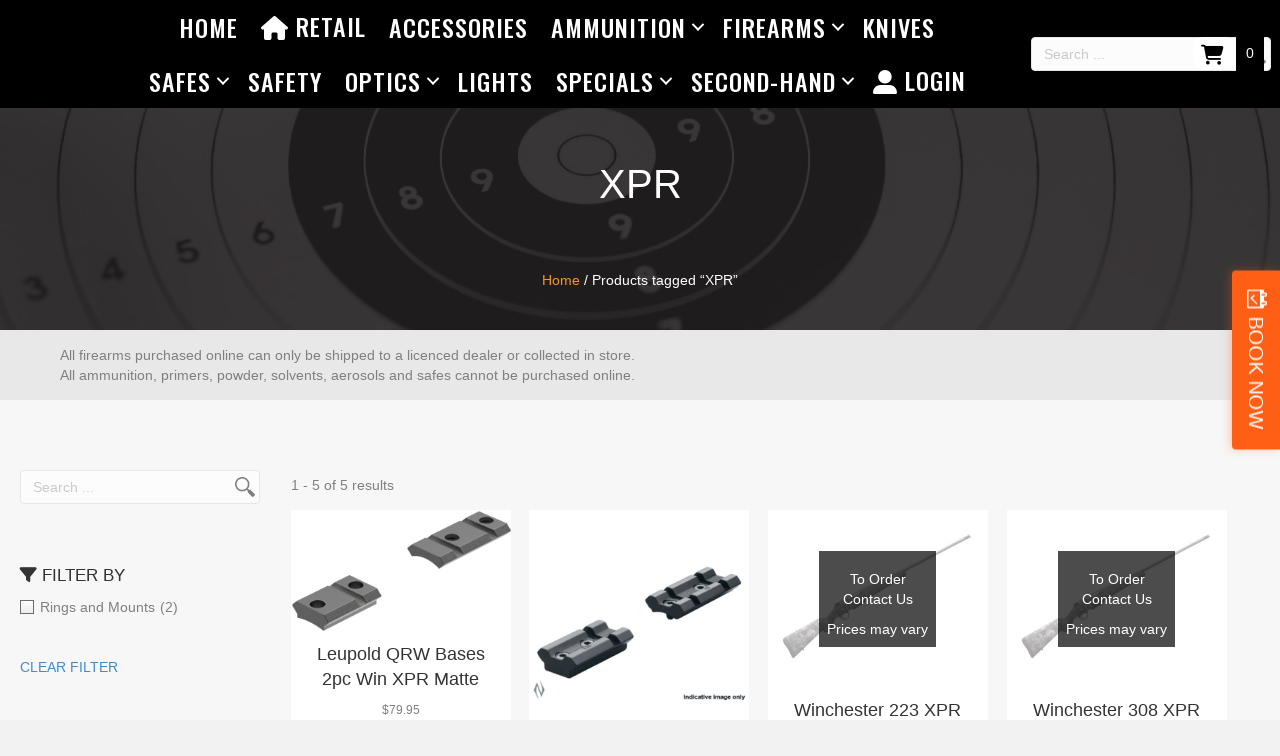

--- FILE ---
content_type: text/html; charset=UTF-8
request_url: https://stmarysindoorshootingcentre.com.au/product-tag/xpr/
body_size: 20995
content:
<!DOCTYPE html>
<html lang="en-US">
<head>
<meta charset="UTF-8" />
<meta name='viewport' content='width=device-width, initial-scale=1.0' />
<meta http-equiv='X-UA-Compatible' content='IE=edge' />
<script>
var gform;gform||(document.addEventListener("gform_main_scripts_loaded",function(){gform.scriptsLoaded=!0}),window.addEventListener("DOMContentLoaded",function(){gform.domLoaded=!0}),gform={domLoaded:!1,scriptsLoaded:!1,initializeOnLoaded:function(o){gform.domLoaded&&gform.scriptsLoaded?o():!gform.domLoaded&&gform.scriptsLoaded?window.addEventListener("DOMContentLoaded",o):document.addEventListener("gform_main_scripts_loaded",o)},hooks:{action:{},filter:{}},addAction:function(o,n,r,t){gform.addHook("action",o,n,r,t)},addFilter:function(o,n,r,t){gform.addHook("filter",o,n,r,t)},doAction:function(o){gform.doHook("action",o,arguments)},applyFilters:function(o){return gform.doHook("filter",o,arguments)},removeAction:function(o,n){gform.removeHook("action",o,n)},removeFilter:function(o,n,r){gform.removeHook("filter",o,n,r)},addHook:function(o,n,r,t,i){null==gform.hooks[o][n]&&(gform.hooks[o][n]=[]);var e=gform.hooks[o][n];null==i&&(i=n+"_"+e.length),gform.hooks[o][n].push({tag:i,callable:r,priority:t=null==t?10:t})},doHook:function(n,o,r){var t;if(r=Array.prototype.slice.call(r,1),null!=gform.hooks[n][o]&&((o=gform.hooks[n][o]).sort(function(o,n){return o.priority-n.priority}),o.forEach(function(o){"function"!=typeof(t=o.callable)&&(t=window[t]),"action"==n?t.apply(null,r):r[0]=t.apply(null,r)})),"filter"==n)return r[0]},removeHook:function(o,n,t,i){var r;null!=gform.hooks[o][n]&&(r=(r=gform.hooks[o][n]).filter(function(o,n,r){return!!(null!=i&&i!=o.tag||null!=t&&t!=o.priority)}),gform.hooks[o][n]=r)}});
</script>

<link rel="profile" href="https://gmpg.org/xfn/11" />
<meta name='robots' content='index, follow, max-image-preview:large, max-snippet:-1, max-video-preview:-1' />

	<!-- This site is optimized with the Yoast SEO plugin v26.8 - https://yoast.com/product/yoast-seo-wordpress/ -->
	<title>XPR - St Marys Indoor Shooting</title>
	<link rel="canonical" href="https://stmarysindoorshootingcentre.com.au/product-tag/xpr/" />
	<meta property="og:locale" content="en_US" />
	<meta property="og:type" content="article" />
	<meta property="og:title" content="XPR - St Marys Indoor Shooting" />
	<meta property="og:url" content="https://stmarysindoorshootingcentre.com.au/product-tag/xpr/" />
	<meta property="og:site_name" content="St Marys Indoor Shooting" />
	<meta name="twitter:card" content="summary_large_image" />
	<script type="application/ld+json" class="yoast-schema-graph">{"@context":"https://schema.org","@graph":[{"@type":"CollectionPage","@id":"https://stmarysindoorshootingcentre.com.au/product-tag/xpr/","url":"https://stmarysindoorshootingcentre.com.au/product-tag/xpr/","name":"XPR - St Marys Indoor Shooting","isPartOf":{"@id":"https://stmarysindoorshootingcentre.com.au/#website"},"primaryImageOfPage":{"@id":"https://stmarysindoorshootingcentre.com.au/product-tag/xpr/#primaryimage"},"image":{"@id":"https://stmarysindoorshootingcentre.com.au/product-tag/xpr/#primaryimage"},"thumbnailUrl":"https://stmarysindoorshootingcentre.com.au/wp-content/uploads/2023/05/qrw_winchester_xpr_2-pc_174436_m-1.png.png","breadcrumb":{"@id":"https://stmarysindoorshootingcentre.com.au/product-tag/xpr/#breadcrumb"},"inLanguage":"en-US"},{"@type":"ImageObject","inLanguage":"en-US","@id":"https://stmarysindoorshootingcentre.com.au/product-tag/xpr/#primaryimage","url":"https://stmarysindoorshootingcentre.com.au/wp-content/uploads/2023/05/qrw_winchester_xpr_2-pc_174436_m-1.png.png","contentUrl":"https://stmarysindoorshootingcentre.com.au/wp-content/uploads/2023/05/qrw_winchester_xpr_2-pc_174436_m-1.png.png","width":1040,"height":572},{"@type":"BreadcrumbList","@id":"https://stmarysindoorshootingcentre.com.au/product-tag/xpr/#breadcrumb","itemListElement":[{"@type":"ListItem","position":1,"name":"Home","item":"https://stmarysindoorshootingcentre.com.au/"},{"@type":"ListItem","position":2,"name":"Shop Search","item":"https://stmarysindoorshootingcentre.com.au/search/"},{"@type":"ListItem","position":3,"name":"XPR"}]},{"@type":"WebSite","@id":"https://stmarysindoorshootingcentre.com.au/#website","url":"https://stmarysindoorshootingcentre.com.au/","name":"St Marys Indoor Shooting","description":"","publisher":{"@id":"https://stmarysindoorshootingcentre.com.au/#organization"},"alternateName":"SMISC","potentialAction":[{"@type":"SearchAction","target":{"@type":"EntryPoint","urlTemplate":"https://stmarysindoorshootingcentre.com.au/?s={search_term_string}"},"query-input":{"@type":"PropertyValueSpecification","valueRequired":true,"valueName":"search_term_string"}}],"inLanguage":"en-US"},{"@type":"Organization","@id":"https://stmarysindoorshootingcentre.com.au/#organization","name":"St Marys Indoor Shooting Centre","alternateName":"SMISC","url":"https://stmarysindoorshootingcentre.com.au/","logo":{"@type":"ImageObject","inLanguage":"en-US","@id":"https://stmarysindoorshootingcentre.com.au/#/schema/logo/image/","url":"https://stmarysindoorshootingcentre.com.au/wp-content/uploads/2020/12/White-2023-SSAA-LOGO-COLOUR-Transparent-2.png","contentUrl":"https://stmarysindoorshootingcentre.com.au/wp-content/uploads/2020/12/White-2023-SSAA-LOGO-COLOUR-Transparent-2.png","width":1112,"height":1198,"caption":"St Marys Indoor Shooting Centre"},"image":{"@id":"https://stmarysindoorshootingcentre.com.au/#/schema/logo/image/"},"sameAs":["https://www.facebook.com/stmarysindoorshootingcentre/"]}]}</script>
	<!-- / Yoast SEO plugin. -->


<link rel='dns-prefetch' href='//kit.fontawesome.com' />
<link rel='dns-prefetch' href='//fh-kit.com' />
<link rel='dns-prefetch' href='//fonts.googleapis.com' />
<link href='https://fonts.gstatic.com' crossorigin rel='preconnect' />
<link rel="alternate" type="application/rss+xml" title="St Marys Indoor Shooting &raquo; Feed" href="https://stmarysindoorshootingcentre.com.au/feed/" />
<link rel="alternate" type="application/rss+xml" title="St Marys Indoor Shooting &raquo; Comments Feed" href="https://stmarysindoorshootingcentre.com.au/comments/feed/" />
<link rel="alternate" type="application/rss+xml" title="St Marys Indoor Shooting &raquo; XPR Tag Feed" href="https://stmarysindoorshootingcentre.com.au/product-tag/xpr/feed/" />
<style id='wp-img-auto-sizes-contain-inline-css'>
img:is([sizes=auto i],[sizes^="auto," i]){contain-intrinsic-size:3000px 1500px}
/*# sourceURL=wp-img-auto-sizes-contain-inline-css */
</style>
<style id='wp-emoji-styles-inline-css'>

	img.wp-smiley, img.emoji {
		display: inline !important;
		border: none !important;
		box-shadow: none !important;
		height: 1em !important;
		width: 1em !important;
		margin: 0 0.07em !important;
		vertical-align: -0.1em !important;
		background: none !important;
		padding: 0 !important;
	}
/*# sourceURL=wp-emoji-styles-inline-css */
</style>
<style id='wp-block-library-inline-css'>
:root{--wp-block-synced-color:#7a00df;--wp-block-synced-color--rgb:122,0,223;--wp-bound-block-color:var(--wp-block-synced-color);--wp-editor-canvas-background:#ddd;--wp-admin-theme-color:#007cba;--wp-admin-theme-color--rgb:0,124,186;--wp-admin-theme-color-darker-10:#006ba1;--wp-admin-theme-color-darker-10--rgb:0,107,160.5;--wp-admin-theme-color-darker-20:#005a87;--wp-admin-theme-color-darker-20--rgb:0,90,135;--wp-admin-border-width-focus:2px}@media (min-resolution:192dpi){:root{--wp-admin-border-width-focus:1.5px}}.wp-element-button{cursor:pointer}:root .has-very-light-gray-background-color{background-color:#eee}:root .has-very-dark-gray-background-color{background-color:#313131}:root .has-very-light-gray-color{color:#eee}:root .has-very-dark-gray-color{color:#313131}:root .has-vivid-green-cyan-to-vivid-cyan-blue-gradient-background{background:linear-gradient(135deg,#00d084,#0693e3)}:root .has-purple-crush-gradient-background{background:linear-gradient(135deg,#34e2e4,#4721fb 50%,#ab1dfe)}:root .has-hazy-dawn-gradient-background{background:linear-gradient(135deg,#faaca8,#dad0ec)}:root .has-subdued-olive-gradient-background{background:linear-gradient(135deg,#fafae1,#67a671)}:root .has-atomic-cream-gradient-background{background:linear-gradient(135deg,#fdd79a,#004a59)}:root .has-nightshade-gradient-background{background:linear-gradient(135deg,#330968,#31cdcf)}:root .has-midnight-gradient-background{background:linear-gradient(135deg,#020381,#2874fc)}:root{--wp--preset--font-size--normal:16px;--wp--preset--font-size--huge:42px}.has-regular-font-size{font-size:1em}.has-larger-font-size{font-size:2.625em}.has-normal-font-size{font-size:var(--wp--preset--font-size--normal)}.has-huge-font-size{font-size:var(--wp--preset--font-size--huge)}:root .has-text-align-center{text-align:center}:root .has-text-align-left{text-align:left}:root .has-text-align-right{text-align:right}.has-fit-text{white-space:nowrap!important}#end-resizable-editor-section{display:none}.aligncenter{clear:both}.items-justified-left{justify-content:flex-start}.items-justified-center{justify-content:center}.items-justified-right{justify-content:flex-end}.items-justified-space-between{justify-content:space-between}.screen-reader-text{word-wrap:normal!important;border:0;clip-path:inset(50%);height:1px;margin:-1px;overflow:hidden;padding:0;position:absolute;width:1px}.screen-reader-text:focus{background-color:#ddd;clip-path:none;color:#444;display:block;font-size:1em;height:auto;left:5px;line-height:normal;padding:15px 23px 14px;text-decoration:none;top:5px;width:auto;z-index:100000}html :where(.has-border-color){border-style:solid}html :where([style*=border-top-color]){border-top-style:solid}html :where([style*=border-right-color]){border-right-style:solid}html :where([style*=border-bottom-color]){border-bottom-style:solid}html :where([style*=border-left-color]){border-left-style:solid}html :where([style*=border-width]){border-style:solid}html :where([style*=border-top-width]){border-top-style:solid}html :where([style*=border-right-width]){border-right-style:solid}html :where([style*=border-bottom-width]){border-bottom-style:solid}html :where([style*=border-left-width]){border-left-style:solid}html :where(img[class*=wp-image-]){height:auto;max-width:100%}:where(figure){margin:0 0 1em}html :where(.is-position-sticky){--wp-admin--admin-bar--position-offset:var(--wp-admin--admin-bar--height,0px)}@media screen and (max-width:600px){html :where(.is-position-sticky){--wp-admin--admin-bar--position-offset:0px}}

/*# sourceURL=wp-block-library-inline-css */
</style><link rel='stylesheet' id='wc-blocks-style-css' href='https://stmarysindoorshootingcentre.com.au/wp-content/plugins/woocommerce/assets/client/blocks/wc-blocks.css?ver=wc-10.4.3' media='all' />
<style id='global-styles-inline-css'>
:root{--wp--preset--aspect-ratio--square: 1;--wp--preset--aspect-ratio--4-3: 4/3;--wp--preset--aspect-ratio--3-4: 3/4;--wp--preset--aspect-ratio--3-2: 3/2;--wp--preset--aspect-ratio--2-3: 2/3;--wp--preset--aspect-ratio--16-9: 16/9;--wp--preset--aspect-ratio--9-16: 9/16;--wp--preset--color--black: #000000;--wp--preset--color--cyan-bluish-gray: #abb8c3;--wp--preset--color--white: #ffffff;--wp--preset--color--pale-pink: #f78da7;--wp--preset--color--vivid-red: #cf2e2e;--wp--preset--color--luminous-vivid-orange: #ff6900;--wp--preset--color--luminous-vivid-amber: #fcb900;--wp--preset--color--light-green-cyan: #7bdcb5;--wp--preset--color--vivid-green-cyan: #00d084;--wp--preset--color--pale-cyan-blue: #8ed1fc;--wp--preset--color--vivid-cyan-blue: #0693e3;--wp--preset--color--vivid-purple: #9b51e0;--wp--preset--gradient--vivid-cyan-blue-to-vivid-purple: linear-gradient(135deg,rgb(6,147,227) 0%,rgb(155,81,224) 100%);--wp--preset--gradient--light-green-cyan-to-vivid-green-cyan: linear-gradient(135deg,rgb(122,220,180) 0%,rgb(0,208,130) 100%);--wp--preset--gradient--luminous-vivid-amber-to-luminous-vivid-orange: linear-gradient(135deg,rgb(252,185,0) 0%,rgb(255,105,0) 100%);--wp--preset--gradient--luminous-vivid-orange-to-vivid-red: linear-gradient(135deg,rgb(255,105,0) 0%,rgb(207,46,46) 100%);--wp--preset--gradient--very-light-gray-to-cyan-bluish-gray: linear-gradient(135deg,rgb(238,238,238) 0%,rgb(169,184,195) 100%);--wp--preset--gradient--cool-to-warm-spectrum: linear-gradient(135deg,rgb(74,234,220) 0%,rgb(151,120,209) 20%,rgb(207,42,186) 40%,rgb(238,44,130) 60%,rgb(251,105,98) 80%,rgb(254,248,76) 100%);--wp--preset--gradient--blush-light-purple: linear-gradient(135deg,rgb(255,206,236) 0%,rgb(152,150,240) 100%);--wp--preset--gradient--blush-bordeaux: linear-gradient(135deg,rgb(254,205,165) 0%,rgb(254,45,45) 50%,rgb(107,0,62) 100%);--wp--preset--gradient--luminous-dusk: linear-gradient(135deg,rgb(255,203,112) 0%,rgb(199,81,192) 50%,rgb(65,88,208) 100%);--wp--preset--gradient--pale-ocean: linear-gradient(135deg,rgb(255,245,203) 0%,rgb(182,227,212) 50%,rgb(51,167,181) 100%);--wp--preset--gradient--electric-grass: linear-gradient(135deg,rgb(202,248,128) 0%,rgb(113,206,126) 100%);--wp--preset--gradient--midnight: linear-gradient(135deg,rgb(2,3,129) 0%,rgb(40,116,252) 100%);--wp--preset--font-size--small: 13px;--wp--preset--font-size--medium: 20px;--wp--preset--font-size--large: 36px;--wp--preset--font-size--x-large: 42px;--wp--preset--spacing--20: 0.44rem;--wp--preset--spacing--30: 0.67rem;--wp--preset--spacing--40: 1rem;--wp--preset--spacing--50: 1.5rem;--wp--preset--spacing--60: 2.25rem;--wp--preset--spacing--70: 3.38rem;--wp--preset--spacing--80: 5.06rem;--wp--preset--shadow--natural: 6px 6px 9px rgba(0, 0, 0, 0.2);--wp--preset--shadow--deep: 12px 12px 50px rgba(0, 0, 0, 0.4);--wp--preset--shadow--sharp: 6px 6px 0px rgba(0, 0, 0, 0.2);--wp--preset--shadow--outlined: 6px 6px 0px -3px rgb(255, 255, 255), 6px 6px rgb(0, 0, 0);--wp--preset--shadow--crisp: 6px 6px 0px rgb(0, 0, 0);}:where(body) { margin: 0; }:where(.is-layout-flex){gap: 0.5em;}:where(.is-layout-grid){gap: 0.5em;}body .is-layout-flex{display: flex;}.is-layout-flex{flex-wrap: wrap;align-items: center;}.is-layout-flex > :is(*, div){margin: 0;}body .is-layout-grid{display: grid;}.is-layout-grid > :is(*, div){margin: 0;}body{padding-top: 0px;padding-right: 0px;padding-bottom: 0px;padding-left: 0px;}a:where(:not(.wp-element-button)){text-decoration: underline;}:root :where(.wp-element-button, .wp-block-button__link){background-color: #32373c;border-width: 0;color: #fff;font-family: inherit;font-size: inherit;font-style: inherit;font-weight: inherit;letter-spacing: inherit;line-height: inherit;padding-top: calc(0.667em + 2px);padding-right: calc(1.333em + 2px);padding-bottom: calc(0.667em + 2px);padding-left: calc(1.333em + 2px);text-decoration: none;text-transform: inherit;}.has-black-color{color: var(--wp--preset--color--black) !important;}.has-cyan-bluish-gray-color{color: var(--wp--preset--color--cyan-bluish-gray) !important;}.has-white-color{color: var(--wp--preset--color--white) !important;}.has-pale-pink-color{color: var(--wp--preset--color--pale-pink) !important;}.has-vivid-red-color{color: var(--wp--preset--color--vivid-red) !important;}.has-luminous-vivid-orange-color{color: var(--wp--preset--color--luminous-vivid-orange) !important;}.has-luminous-vivid-amber-color{color: var(--wp--preset--color--luminous-vivid-amber) !important;}.has-light-green-cyan-color{color: var(--wp--preset--color--light-green-cyan) !important;}.has-vivid-green-cyan-color{color: var(--wp--preset--color--vivid-green-cyan) !important;}.has-pale-cyan-blue-color{color: var(--wp--preset--color--pale-cyan-blue) !important;}.has-vivid-cyan-blue-color{color: var(--wp--preset--color--vivid-cyan-blue) !important;}.has-vivid-purple-color{color: var(--wp--preset--color--vivid-purple) !important;}.has-black-background-color{background-color: var(--wp--preset--color--black) !important;}.has-cyan-bluish-gray-background-color{background-color: var(--wp--preset--color--cyan-bluish-gray) !important;}.has-white-background-color{background-color: var(--wp--preset--color--white) !important;}.has-pale-pink-background-color{background-color: var(--wp--preset--color--pale-pink) !important;}.has-vivid-red-background-color{background-color: var(--wp--preset--color--vivid-red) !important;}.has-luminous-vivid-orange-background-color{background-color: var(--wp--preset--color--luminous-vivid-orange) !important;}.has-luminous-vivid-amber-background-color{background-color: var(--wp--preset--color--luminous-vivid-amber) !important;}.has-light-green-cyan-background-color{background-color: var(--wp--preset--color--light-green-cyan) !important;}.has-vivid-green-cyan-background-color{background-color: var(--wp--preset--color--vivid-green-cyan) !important;}.has-pale-cyan-blue-background-color{background-color: var(--wp--preset--color--pale-cyan-blue) !important;}.has-vivid-cyan-blue-background-color{background-color: var(--wp--preset--color--vivid-cyan-blue) !important;}.has-vivid-purple-background-color{background-color: var(--wp--preset--color--vivid-purple) !important;}.has-black-border-color{border-color: var(--wp--preset--color--black) !important;}.has-cyan-bluish-gray-border-color{border-color: var(--wp--preset--color--cyan-bluish-gray) !important;}.has-white-border-color{border-color: var(--wp--preset--color--white) !important;}.has-pale-pink-border-color{border-color: var(--wp--preset--color--pale-pink) !important;}.has-vivid-red-border-color{border-color: var(--wp--preset--color--vivid-red) !important;}.has-luminous-vivid-orange-border-color{border-color: var(--wp--preset--color--luminous-vivid-orange) !important;}.has-luminous-vivid-amber-border-color{border-color: var(--wp--preset--color--luminous-vivid-amber) !important;}.has-light-green-cyan-border-color{border-color: var(--wp--preset--color--light-green-cyan) !important;}.has-vivid-green-cyan-border-color{border-color: var(--wp--preset--color--vivid-green-cyan) !important;}.has-pale-cyan-blue-border-color{border-color: var(--wp--preset--color--pale-cyan-blue) !important;}.has-vivid-cyan-blue-border-color{border-color: var(--wp--preset--color--vivid-cyan-blue) !important;}.has-vivid-purple-border-color{border-color: var(--wp--preset--color--vivid-purple) !important;}.has-vivid-cyan-blue-to-vivid-purple-gradient-background{background: var(--wp--preset--gradient--vivid-cyan-blue-to-vivid-purple) !important;}.has-light-green-cyan-to-vivid-green-cyan-gradient-background{background: var(--wp--preset--gradient--light-green-cyan-to-vivid-green-cyan) !important;}.has-luminous-vivid-amber-to-luminous-vivid-orange-gradient-background{background: var(--wp--preset--gradient--luminous-vivid-amber-to-luminous-vivid-orange) !important;}.has-luminous-vivid-orange-to-vivid-red-gradient-background{background: var(--wp--preset--gradient--luminous-vivid-orange-to-vivid-red) !important;}.has-very-light-gray-to-cyan-bluish-gray-gradient-background{background: var(--wp--preset--gradient--very-light-gray-to-cyan-bluish-gray) !important;}.has-cool-to-warm-spectrum-gradient-background{background: var(--wp--preset--gradient--cool-to-warm-spectrum) !important;}.has-blush-light-purple-gradient-background{background: var(--wp--preset--gradient--blush-light-purple) !important;}.has-blush-bordeaux-gradient-background{background: var(--wp--preset--gradient--blush-bordeaux) !important;}.has-luminous-dusk-gradient-background{background: var(--wp--preset--gradient--luminous-dusk) !important;}.has-pale-ocean-gradient-background{background: var(--wp--preset--gradient--pale-ocean) !important;}.has-electric-grass-gradient-background{background: var(--wp--preset--gradient--electric-grass) !important;}.has-midnight-gradient-background{background: var(--wp--preset--gradient--midnight) !important;}.has-small-font-size{font-size: var(--wp--preset--font-size--small) !important;}.has-medium-font-size{font-size: var(--wp--preset--font-size--medium) !important;}.has-large-font-size{font-size: var(--wp--preset--font-size--large) !important;}.has-x-large-font-size{font-size: var(--wp--preset--font-size--x-large) !important;}
/*# sourceURL=global-styles-inline-css */
</style>

<style id='classic-theme-styles-inline-css'>
.wp-block-button__link{background-color:#32373c;border-radius:9999px;box-shadow:none;color:#fff;font-size:1.125em;padding:calc(.667em + 2px) calc(1.333em + 2px);text-decoration:none}.wp-block-file__button{background:#32373c;color:#fff}.wp-block-accordion-heading{margin:0}.wp-block-accordion-heading__toggle{background-color:inherit!important;color:inherit!important}.wp-block-accordion-heading__toggle:not(:focus-visible){outline:none}.wp-block-accordion-heading__toggle:focus,.wp-block-accordion-heading__toggle:hover{background-color:inherit!important;border:none;box-shadow:none;color:inherit;padding:var(--wp--preset--spacing--20,1em) 0;text-decoration:none}.wp-block-accordion-heading__toggle:focus-visible{outline:auto;outline-offset:0}
/*# sourceURL=https://stmarysindoorshootingcentre.com.au/wp-content/plugins/gutenberg/build/styles/block-library/classic.min.css */
</style>
<link rel='stylesheet' id='wp-bulk-post-status-update-css' href='https://stmarysindoorshootingcentre.com.au/wp-content/plugins/bulk-post-status-update/public/css/wp-bulk-post-status-update-public.css?ver=1.0.0' media='all' />
<link rel='stylesheet' id='ph_booking_style-css' href='https://stmarysindoorshootingcentre.com.au/wp-content/plugins/ph-bookings-appointments-woocommerce-premium/resources/css/ph_booking.css?ver=6.9' media='all' />
<link rel='stylesheet' id='jquery-ui-css-css' href='https://stmarysindoorshootingcentre.com.au/wp-content/plugins/ph-bookings-appointments-woocommerce-premium/resources/css/jquery-ui.min.css?ver=6.9' media='all' />
<link rel='stylesheet' id='ph_booking_mobile_view_style-css' href='https://stmarysindoorshootingcentre.com.au/wp-content/plugins/ph-bookings-appointments-woocommerce-premium/resources/css/ph_bookings_mobile_view.css?ver=6.9' media='all' />
<link rel='stylesheet' id='ph_booking_calendar_style-css' href='https://stmarysindoorshootingcentre.com.au/wp-content/plugins/ph-bookings-appointments-woocommerce-premium/resources/css/ph_calendar.css?ver=6.9' media='all' />
<link rel='stylesheet' id='woocommerce-layout-css' href='https://stmarysindoorshootingcentre.com.au/wp-content/plugins/woocommerce/assets/css/woocommerce-layout.css?ver=10.4.3' media='all' />
<link rel='stylesheet' id='woocommerce-smallscreen-css' href='https://stmarysindoorshootingcentre.com.au/wp-content/plugins/woocommerce/assets/css/woocommerce-smallscreen.css?ver=10.4.3' media='only screen and (max-width: 767px)' />
<link rel='stylesheet' id='woocommerce-general-css' href='https://stmarysindoorshootingcentre.com.au/wp-content/plugins/woocommerce/assets/css/woocommerce.css?ver=10.4.3' media='all' />
<style id='woocommerce-inline-inline-css'>
.woocommerce form .form-row .required { visibility: visible; }
/*# sourceURL=woocommerce-inline-inline-css */
</style>
<link rel='stylesheet' id='woopack-frontend-css' href='https://stmarysindoorshootingcentre.com.au/wp-content/plugins/woopack/assets/css/frontend.css?ver=1.5.1' media='all' />
<link rel='stylesheet' id='ultimate-icons-css' href='https://stmarysindoorshootingcentre.com.au/wp-content/uploads/bb-plugin/icons/ultimate-icons/style.css?ver=2.7.4.2' media='all' />
<link rel='stylesheet' id='woopack-slick-theme-css' href='https://stmarysindoorshootingcentre.com.au/wp-content/plugins/woopack/assets/slick/slick-theme.css?ver=1.8.0' media='' />
<link rel='stylesheet' id='woopack-slick-css' href='https://stmarysindoorshootingcentre.com.au/wp-content/plugins/woopack/assets/slick/slick.css?ver=1.8.0' media='' />
<link rel='stylesheet' id='woopack-modal-box-css' href='https://stmarysindoorshootingcentre.com.au/wp-content/plugins/woopack/assets/css/modal.css?ver=1.5.1' media='all' />
<link rel='stylesheet' id='fl-builder-layout-bundle-fa34e1c40e3f69e137620f76b486ffde-css' href='https://stmarysindoorshootingcentre.com.au/wp-content/uploads/bb-plugin/cache/fa34e1c40e3f69e137620f76b486ffde-layout-bundle.css?ver=2.7.4.2-1.4.9.2' media='all' />
<link rel='stylesheet' id='fh-buttons-css' href='https://fh-kit.com/buttons/v2/?blue=00ADEF&#038;org=FF5F15' media='all' />
<link rel='stylesheet' id='jquery-magnificpopup-css' href='https://stmarysindoorshootingcentre.com.au/wp-content/plugins/bb-plugin/css/jquery.magnificpopup.css?ver=2.7.4.2' media='all' />
<link rel='stylesheet' id='base-css' href='https://stmarysindoorshootingcentre.com.au/wp-content/themes/bb-theme/css/base.min.css?ver=1.7.12.1' media='all' />
<link rel='stylesheet' id='fl-automator-skin-css' href='https://stmarysindoorshootingcentre.com.au/wp-content/uploads/bb-theme/skin-673a439f7e270.css?ver=1.7.12.1' media='all' />
<link rel='stylesheet' id='pp-animate-css' href='https://stmarysindoorshootingcentre.com.au/wp-content/plugins/bbpowerpack/assets/css/animate.min.css?ver=3.5.1' media='all' />
<link rel='stylesheet' id='fl-builder-google-fonts-7282abe1d5a2f31aefa8cf317603dbdd-css' href='//fonts.googleapis.com/css?family=Oswald%3A500%7CRoboto%3A400&#038;ver=6.9' media='all' />
<!--n2css--><!--n2js--><script src="https://stmarysindoorshootingcentre.com.au/wp-includes/js/jquery/jquery.min.js?ver=3.7.1" id="jquery-core-js"></script>
<script src="https://stmarysindoorshootingcentre.com.au/wp-includes/js/jquery/jquery-migrate.min.js?ver=3.4.1" id="jquery-migrate-js"></script>
<script src="https://stmarysindoorshootingcentre.com.au/wp-content/plugins/bulk-post-status-update/public/js/wp-bulk-post-status-update-public.js?ver=1.0.0" id="wp-bulk-post-status-update-js"></script>
<script id="ph_booking_general_script-js-extra">
var phive_booking_locale = {"months":["January","February","March","April","May","June","July","August","September","October","November","December"],"months_short":["Jan","Feb","Mar","Apr","May","Jun","Jul","Aug","Sep","Oct","Nov","Dec"],"booking_cost":"Booking cost","booking":"Booking","to":"to","checkin":"Check-in","checkout":"Check-out","is_not_avail":"is not available.","are_not_avail":"are not available.","pick_later_date":"Pick a later end date","pick_later_time":"Pick a later end time","max_limit_text":"Max no of blocks available to book is %max_block","pick_booking":"Please pick a booking period","exceed_booking":"Since max bookings per block is %d and you have enabled 'each participant as a booking' max participants allowed is %d","Please_Pick_a_Date":"Please Pick a Date","pick_a_end_date":"Please Pick a End Dates.","pick_min_date":"Please Select minimum %d blocks.","pick_an_end_date":"Please pick an end date","pick_a_end_time":"Please pick the end time","pick_a_end_month":"Please pick an end month","pick_a_month":"Please pick a month","max_individual_participant":"Number of %pname cannot exceed %pmax","ajaxurl":"https://stmarysindoorshootingcentre.com.au/wp-admin/admin-ajax.php","single_min_participant_warning":"Minimum number of %pname required is %min"};
//# sourceURL=ph_booking_general_script-js-extra
</script>
<script src="https://stmarysindoorshootingcentre.com.au/wp-content/plugins/ph-bookings-appointments-woocommerce-premium/resources/js/ph-booking-genaral.js?ver=6.9" id="ph_booking_general_script-js"></script>
<script id="ph_booking_product-js-extra">
var phive_booking_ajax = {"ajaxurl":"https://stmarysindoorshootingcentre.com.au/wp-admin/admin-ajax.php","security":"788777364e","maximum_participant_warning":"Total participant (%total) exeeds maximum allowed participant (%max)","minimum_participant_warning":"Minimum number of participants required for a booking is (%min)","available_slot_message":"There is a maximum of %available_slot place remaining","display_end_time":"1","months":["January","February","March","April","May","June","July","August","September","October","November","December"],"months_short":["Jan","Feb","Mar","Apr","May","Jun","Jul","Aug","Sep","Oct","Nov","Dec"],"booking_cost":"Booking cost","booking":"Booking","to":"to","checkin":"Check-in","checkout":"Check-out","is_not_avail":"is not available.","are_not_avail":"are not available.","pick_later_date":"Pick a later end date","pick_later_time":"Pick a later end time","max_limit_text":"Max no of blocks available to book is %max_block","pick_booking":"Please pick a booking period","exceed_booking":"Since max bookings per block is %d and you have enabled 'each participant as a booking' max participants allowed is %d","Please_Pick_a_Date":"Please Pick a Date","pick_a_end_date":"Please Pick a End Dates.","pick_min_date":"Please Select minimum %d blocks.","pick_an_end_date":"Please pick an end date","pick_a_end_time":"Please pick the end time","pick_a_end_month":"Please pick an end month","pick_a_month":"Please pick a month","max_individual_participant":"Number of %pname cannot exceed %pmax","single_min_participant_warning":"Minimum number of %pname required is %min"};
//# sourceURL=ph_booking_product-js-extra
</script>
<script src="https://stmarysindoorshootingcentre.com.au/wp-content/plugins/ph-bookings-appointments-woocommerce-premium/resources/js/ph-booking-ajax.js?ver=6.9" id="ph_booking_product-js"></script>
<script src="https://stmarysindoorshootingcentre.com.au/wp-content/plugins/woocommerce/assets/js/jquery-blockui/jquery.blockUI.min.js?ver=2.7.0-wc.10.4.3" id="wc-jquery-blockui-js" defer data-wp-strategy="defer"></script>
<script id="wc-add-to-cart-js-extra">
var wc_add_to_cart_params = {"ajax_url":"/wp-admin/admin-ajax.php","wc_ajax_url":"/?wc-ajax=%%endpoint%%","i18n_view_cart":"View cart","cart_url":"https://stmarysindoorshootingcentre.com.au/cart/","is_cart":"","cart_redirect_after_add":"no"};
//# sourceURL=wc-add-to-cart-js-extra
</script>
<script src="https://stmarysindoorshootingcentre.com.au/wp-content/plugins/woocommerce/assets/js/frontend/add-to-cart.min.js?ver=10.4.3" id="wc-add-to-cart-js" defer data-wp-strategy="defer"></script>
<script src="https://stmarysindoorshootingcentre.com.au/wp-content/plugins/woocommerce/assets/js/js-cookie/js.cookie.min.js?ver=2.1.4-wc.10.4.3" id="wc-js-cookie-js" defer data-wp-strategy="defer"></script>
<script id="woocommerce-js-extra">
var woocommerce_params = {"ajax_url":"/wp-admin/admin-ajax.php","wc_ajax_url":"/?wc-ajax=%%endpoint%%","i18n_password_show":"Show password","i18n_password_hide":"Hide password"};
//# sourceURL=woocommerce-js-extra
</script>
<script src="https://stmarysindoorshootingcentre.com.au/wp-content/plugins/woocommerce/assets/js/frontend/woocommerce.min.js?ver=10.4.3" id="woocommerce-js" defer data-wp-strategy="defer"></script>
<script id="WCPAY_ASSETS-js-extra">
var wcpayAssets = {"url":"https://stmarysindoorshootingcentre.com.au/wp-content/plugins/woocommerce-payments/dist/"};
//# sourceURL=WCPAY_ASSETS-js-extra
</script>
<script src="https://kit.fontawesome.com/e915b1fd2e.js?ver=6.9" id="fa5-kit-js"></script>
<link rel="https://api.w.org/" href="https://stmarysindoorshootingcentre.com.au/wp-json/" /><link rel="alternate" title="JSON" type="application/json" href="https://stmarysindoorshootingcentre.com.au/wp-json/wp/v2/product_tag/1140" /><link rel="EditURI" type="application/rsd+xml" title="RSD" href="https://stmarysindoorshootingcentre.com.au/xmlrpc.php?rsd" />
		<script>
			var bb_powerpack = {
				version: '2.40.10',
				getAjaxUrl: function() { return atob( 'aHR0cHM6Ly9zdG1hcnlzaW5kb29yc2hvb3RpbmdjZW50cmUuY29tLmF1L3dwLWFkbWluL2FkbWluLWFqYXgucGhw' ); },
				callback: function() {},
				mapMarkerData: {},
				post_id: '6221',
				search_term: '',
				current_page: 'https://stmarysindoorshootingcentre.com.au/product-tag/xpr/',
				conditionals: {
					is_front_page: false,
					is_home: false,
					is_archive: true,
					current_post_type: '',
					is_tax: true,
										current_tax: 'product_tag',
					current_term: 'xpr',
										is_author: false,
					current_author: false,
					is_search: false,
									}
			};
		</script>
		<meta name="google-site-verification" content="wZmfQn02wjySviWqzBqcyueEWPPi_ojRH-QT2oDR33U" /><style type="text/css" id="simple-css-output">@import url("https://cdnjs.cloudflare.com/ajax/libs/font-awesome/6.5.1/css/all.min.css");#elex_prod_new_div{ margin-bottom: 2em;}.fa-shopping-cart:before { content: "\f07a";}</style>		<script type="text/javascript">
			var woopack_config = {"ajaxurl":"https:\/\/stmarysindoorshootingcentre.com.au\/wp-admin\/admin-ajax.php","page":0,"current_page":"https:\/\/stmarysindoorshootingcentre.com.au\/product-tag\/xpr\/","woo_url":"https:\/\/stmarysindoorshootingcentre.com.au\/wp-content\/plugins\/woocommerce\/"};
		</script>
		<style type="text/css">dd ul.bulleted {  float:none;clear:both; }</style><!-- Google site verification - Google for WooCommerce -->
<meta name="google-site-verification" content="wZmfQn02wjySviWqzBqcyueEWPPi_ojRH-QT2oDR33U" />
	<noscript><style>.woocommerce-product-gallery{ opacity: 1 !important; }</style></noscript>
	<style>
                button.alert_button_hover:hover, button.unsubscribe_button:hover {
                background: fbfbfb !important; color: fbfbfb !important;border: 1px solidfbfbfb !important;
                }
            </style><style>.recentcomments a{display:inline !important;padding:0 !important;margin:0 !important;}</style><link rel="icon" href="https://stmarysindoorshootingcentre.com.au/wp-content/uploads/2020/12/ssaa-logo-100x100.png" sizes="32x32" />
<link rel="icon" href="https://stmarysindoorshootingcentre.com.au/wp-content/uploads/2020/12/ssaa-logo.png" sizes="192x192" />
<link rel="apple-touch-icon" href="https://stmarysindoorshootingcentre.com.au/wp-content/uploads/2020/12/ssaa-logo.png" />
<meta name="msapplication-TileImage" content="https://stmarysindoorshootingcentre.com.au/wp-content/uploads/2020/12/ssaa-logo.png" />
		<style id="wp-custom-css">
			#hm_frnt .fl-row-content-wrap {
    padding: 0;
}
#footer_main h2.fl-heading {
    font-size: 24px;
    letter-spacing: 1px;
}
.fl-node-606ba49aa9b05 > .fl-module-content {
    margin-left: 20px;
}


/*********************************************/
@media (max-width: 767px){
.tb_col div {
    text-align: center;
    margin-bottom: 0 !important;
}
.tb_col p {
    font-size: 14px;
}
ul.woopack-products.products li {
    height: auto !important;
}
}

@media (max-width: 768px){
div#more .pp-infobox {
    text-align: left;
}
#header_main h2.fl-heading {
    font-size: 24px;
    padding: 0 10px 10px !important;
	letter-spacing: 1px;
}
#footer_main .fl-icon-wrap div, #footer_main h3 {
    text-align: center;
}
#footer_main h2.fl-heading {
    font-size: 24px;
}
div#more span.facetwp-input-wrap {
    width: 100%;
}
div#more .facetwp-facet.facetwp-facet-results.facetwp-type-pager {
    margin-bottom: 0;
}
ul.woopack-products.products li h4.woopack-product-title {
    font-size: 16px;
}
div#customer_details, div#order_review {
    width: 100% !important;
}
}

@media (max-width: 992px){
ul#menu-header-menu.fl-toggle-arrows a, ul#menu-retail-menu.fl-toggle-arrows a {
    color: #00adef;
	text-align: left;
}
ul#menu-header-menu.fl-toggle-arrows span:before, ul#menu-retail-menu.fl-toggle-arrows span:before {
    border-color: #00adef;
}
#jd_section h1.fl-heading {
    font-size: 30px;
}
#jd_section h3.fl-heading {
    font-size: 24px;
}
#jd_section2 h2.fl-heading {
    font-size: 24px;
    margin-bottom: 30px !important;
}
#jd_section p {
    font-size: 16px;
}
footer .cta h2.fl-heading {
    font-size: 24px !important;
}
#jd_section3 h2.fl-heading {
    font-size: 36px;
    line-height: normal;
}
#jd_section3 p {
    font-size: 18px;
}
#jd_section3 h2.fl-heading a {
    font-size: 24px;
}
.woocommerce div.product h1.product_title {
    font-size: 24px;
}
body.home h2.fl-heading {
    font-size: 24px !important;
}
ul.woopack-products.products li {
    height: auto !important;
}


}

@media (min-width: 993px){
#footer_main .fl-rich-text p {
    text-align: left !important;
}
}

@media (min-width: 993px) and (max-width: 1199px) {
#header_main span.fl-heading-text {
    font-size: 24px;
	    letter-spacing: 1px;
}
ul.woopack-products.products li {
    height: auto !important;
}
	
}
@media (min-width: 769px) and (max-width: 1199px) {
#footer_main h2.fl-heading {
    font-size: 18px;
	letter-spacing: 1px;
}
div#more input.facetwp-search {
    min-width: auto;
}
	
	
}
		</style>
		<link rel='stylesheet' id='wc-stripe-blocks-checkout-style-css' href='https://stmarysindoorshootingcentre.com.au/wp-content/plugins/woocommerce-gateway-stripe/build/upe-blocks.css?ver=5149cca93b0373758856' media='all' />
</head>
<body class="archive tax-product_tag term-xpr term-1140 wp-theme-bb-theme theme-bb-theme woocommerce woocommerce-page woocommerce-no-js fl-theme-builder-header fl-theme-builder-header-header-retail fl-theme-builder-footer fl-theme-builder-footer-footer fl-theme-builder-archive fl-theme-builder-archive-product-category-archive fl-framework-base fl-preset-default fl-full-width fl-search-active woo-4 woo-products-per-page-16" itemscope="itemscope" itemtype="https://schema.org/WebPage">
<a aria-label="Skip to content" class="fl-screen-reader-text" href="#fl-main-content">Skip to content</a><div class="fl-page">
	<header class="fl-builder-content fl-builder-content-3407 fl-builder-global-templates-locked" data-post-id="3407" data-type="header" data-sticky="1" data-sticky-on="" data-sticky-breakpoint="medium" data-shrink="0" data-overlay="0" data-overlay-bg="transparent" data-shrink-image-height="50px" role="banner" itemscope="itemscope" itemtype="http://schema.org/WPHeader"><div class="fl-row fl-row-full-width fl-row-bg-color fl-node-61502d1107a3d fl-row-default-height fl-row-align-center" data-node="61502d1107a3d">
	<div class="fl-row-content-wrap">
		<div class="uabb-row-separator uabb-top-row-separator" >
</div>
						<div class="fl-row-content fl-row-full-width fl-node-content">
		
<div class="fl-col-group fl-node-61502d1107ccd fl-col-group-equal-height fl-col-group-align-center fl-col-group-custom-width" data-node="61502d1107ccd">
			<div class="fl-col fl-node-61502d1107cce fl-col-small fl-col-small-custom-width" data-node="61502d1107cce">
	<div class="fl-col-content fl-node-content"></div>
</div>
			<div class="fl-col fl-node-61502d1107cd0 fl-col-small-custom-width" data-node="61502d1107cd0">
	<div class="fl-col-content fl-node-content"><div class="fl-module fl-module-menu fl-node-61502d1107cd1" data-node="61502d1107cd1">
	<div class="fl-module-content fl-node-content">
		<div class="fl-menu fl-menu-responsive-toggle-medium-mobile fl-menu-responsive-flyout-overlay fl-flyout-right">
	<button class="fl-menu-mobile-toggle hamburger" aria-label="Menu"><span class="fl-menu-icon svg-container"><svg version="1.1" class="hamburger-menu" xmlns="http://www.w3.org/2000/svg" xmlns:xlink="http://www.w3.org/1999/xlink" viewBox="0 0 512 512">
<rect class="fl-hamburger-menu-top" width="512" height="102"/>
<rect class="fl-hamburger-menu-middle" y="205" width="512" height="102"/>
<rect class="fl-hamburger-menu-bottom" y="410" width="512" height="102"/>
</svg>
</span></button>	<div class="fl-clear"></div>
	<nav aria-label="Menu" itemscope="itemscope" itemtype="https://schema.org/SiteNavigationElement"><ul id="menu-retail-menu" class="menu fl-menu-horizontal fl-toggle-arrows"><li id="menu-item-3646" class="menu-item menu-item-type-post_type menu-item-object-page menu-item-home"><a href="https://stmarysindoorshootingcentre.com.au/">Home</a></li><li id="menu-item-3421" class="menu-item menu-item-type-custom menu-item-object-custom"><a href="/centre-services/shop/"><i class="fas fa-home"></i> Retail</a></li><li id="menu-item-3431" class="menu-item menu-item-type-taxonomy menu-item-object-product_cat"><a href="https://stmarysindoorshootingcentre.com.au/product-category/accessories/">Accessories</a></li><li id="menu-item-3411" class="menu-item menu-item-type-taxonomy menu-item-object-product_cat menu-item-has-children fl-has-submenu"><div class="fl-has-submenu-container"><a href="https://stmarysindoorshootingcentre.com.au/product-category/ammunition/">Ammunition</a><span class="fl-menu-toggle"></span></div><ul class="sub-menu">	<li id="menu-item-3414" class="menu-item menu-item-type-taxonomy menu-item-object-product_cat"><a href="https://stmarysindoorshootingcentre.com.au/product-category/ammunition/cfpistol/">Centrefire Pistol</a></li>	<li id="menu-item-3413" class="menu-item menu-item-type-taxonomy menu-item-object-product_cat"><a href="https://stmarysindoorshootingcentre.com.au/product-category/ammunition/cfrifle/">Centrefire Rifle</a></li>	<li id="menu-item-3432" class="menu-item menu-item-type-taxonomy menu-item-object-product_cat"><a href="https://stmarysindoorshootingcentre.com.au/product-category/ammunition/cfshotshell/">Centrefire Shotshell</a></li>	<li id="menu-item-3412" class="menu-item menu-item-type-taxonomy menu-item-object-product_cat"><a href="https://stmarysindoorshootingcentre.com.au/product-category/ammunition/rimfire/">Rimfire</a></li>	<li id="menu-item-3433" class="menu-item menu-item-type-taxonomy menu-item-object-product_cat"><a href="https://stmarysindoorshootingcentre.com.au/product-category/ammunition/pellets/">Pellets</a></li></ul></li><li id="menu-item-3415" class="menu-item menu-item-type-taxonomy menu-item-object-product_cat menu-item-has-children fl-has-submenu"><div class="fl-has-submenu-container"><a href="https://stmarysindoorshootingcentre.com.au/product-category/firearms/">Firearms</a><span class="fl-menu-toggle"></span></div><ul class="sub-menu">	<li id="menu-item-3438" class="menu-item menu-item-type-taxonomy menu-item-object-product_cat"><a href="https://stmarysindoorshootingcentre.com.au/product-category/firearms/parts/">Parts</a></li>	<li id="menu-item-3439" class="menu-item menu-item-type-taxonomy menu-item-object-product_cat"><a href="https://stmarysindoorshootingcentre.com.au/product-category/firearms/pistol/">Pistol</a></li>	<li id="menu-item-3416" class="menu-item menu-item-type-taxonomy menu-item-object-product_cat"><a href="https://stmarysindoorshootingcentre.com.au/product-category/firearms/rifle/">Rifle</a></li>	<li id="menu-item-3440" class="menu-item menu-item-type-taxonomy menu-item-object-product_cat"><a href="https://stmarysindoorshootingcentre.com.au/product-category/firearms/shotgun/">Shotgun</a></li>	<li id="menu-item-11458" class="menu-item menu-item-type-custom menu-item-object-custom"><a href="https://stmarysindoorshootingcentre.com.au/product-category/firearms/second-hand-guns/">SECOND-HAND FIREARMS</a></li></ul></li><li id="menu-item-3417" class="menu-item menu-item-type-taxonomy menu-item-object-product_cat"><a href="https://stmarysindoorshootingcentre.com.au/product-category/knives/">Knives</a></li><li id="menu-item-9259" class="menu-item menu-item-type-custom menu-item-object-custom menu-item-has-children fl-has-submenu"><div class="fl-has-submenu-container"><a href="https://stmarysindoorshootingcentre.com.au/product-category/safes/">Safes</a><span class="fl-menu-toggle"></span></div><ul class="sub-menu">	<li id="menu-item-9256" class="menu-item menu-item-type-custom menu-item-object-custom"><a href="https://stmarysindoorshootingcentre.com.au/product-category/safes/cat-h-safe/">Pistol Safes</a></li>	<li id="menu-item-9260" class="menu-item menu-item-type-custom menu-item-object-custom"><a href="https://stmarysindoorshootingcentre.com.au/product-category/safes/cat-ab-safe">Rifle Safes</a></li>	<li id="menu-item-9262" class="menu-item menu-item-type-custom menu-item-object-custom"><a href="https://stmarysindoorshootingcentre.com.au/product-category/safes/cat-abh-safe/">Pistol Rifle Safes</a></li></ul></li><li id="menu-item-3418" class="menu-item menu-item-type-taxonomy menu-item-object-product_cat"><a href="https://stmarysindoorshootingcentre.com.au/product-category/safety/">Safety</a></li><li id="menu-item-3419" class="menu-item menu-item-type-taxonomy menu-item-object-product_cat menu-item-has-children fl-has-submenu"><div class="fl-has-submenu-container"><a href="https://stmarysindoorshootingcentre.com.au/product-category/optics/">Optics</a><span class="fl-menu-toggle"></span></div><ul class="sub-menu">	<li id="menu-item-9251" class="menu-item menu-item-type-custom menu-item-object-custom"><a href="https://stmarysindoorshootingcentre.com.au/product-category/optics/binoculars/">Binoculars</a></li>	<li id="menu-item-9252" class="menu-item menu-item-type-custom menu-item-object-custom"><a href="https://stmarysindoorshootingcentre.com.au/product-category/optics/reddots/">Red Dot</a></li>	<li id="menu-item-9254" class="menu-item menu-item-type-custom menu-item-object-custom"><a href="https://stmarysindoorshootingcentre.com.au/product-category/optics/scopes/">Scopes</a></li></ul></li><li id="menu-item-3420" class="menu-item menu-item-type-taxonomy menu-item-object-product_cat"><a href="https://stmarysindoorshootingcentre.com.au/product-category/lights/">Lights</a></li><li id="menu-item-9238" class="menu-item menu-item-type-custom menu-item-object-custom menu-item-has-children fl-has-submenu"><div class="fl-has-submenu-container"><a href="https://stmarysindoorshootingcentre.com.au/product-category/specials/">SPECIALS</a><span class="fl-menu-toggle"></span></div><ul class="sub-menu">	<li id="menu-item-9243" class="menu-item menu-item-type-custom menu-item-object-custom"><a href="https://stmarysindoorshootingcentre.com.au/product-category/specials/accessor-specials/">Specials on Accessories</a></li>	<li id="menu-item-9244" class="menu-item menu-item-type-custom menu-item-object-custom"><a href="https://stmarysindoorshootingcentre.com.au/product-category/specials/ammo-specials/">Ammo Specials</a></li>	<li id="menu-item-9246" class="menu-item menu-item-type-custom menu-item-object-custom"><a href="https://stmarysindoorshootingcentre.com.au/product-category/specials/firearm-specials/">Firearm Specials</a></li></ul></li><li id="menu-item-11457" class="menu-item menu-item-type-custom menu-item-object-custom menu-item-has-children fl-has-submenu"><div class="fl-has-submenu-container"><a href="https://stmarysindoorshootingcentre.com.au/product-category/second-hand/">SECOND-HAND</a><span class="fl-menu-toggle"></span></div><ul class="sub-menu">	<li id="menu-item-11459" class="menu-item menu-item-type-custom menu-item-object-custom"><a href="https://stmarysindoorshootingcentre.com.au/product-category/firearms/second-hand-guns/">SECOND-HAND FIREARMS</a></li></ul></li><li id="menu-item-3647" class="menu-item menu-item-type-post_type menu-item-object-page"><a href="https://stmarysindoorshootingcentre.com.au/my-account/"><i class="fas fa-user-alt"></i> Login</a></li></ul></nav></div>
	</div>
</div>
</div>
</div>
			<div class="fl-col fl-node-61502d1107cd4 fl-col-small fl-visible-desktop fl-visible-large fl-visible-medium" data-node="61502d1107cd4">
	<div class="fl-col-content fl-node-content"><div class="fl-module fl-module-rich-text fl-node-61502d1107cd5 retail-header" data-node="61502d1107cd5">
	<div class="fl-module-content fl-node-content">
		<div class="fl-rich-text">
	<p><div class="facetwp-facet facetwp-facet-search facetwp-type-search" data-name="search" data-type="search"></div></p>
</div>
	</div>
</div>
</div>
</div>
			<div class="fl-col fl-node-61502d1107cd6 fl-col-small fl-col-small-custom-width" data-node="61502d1107cd6">
	<div class="fl-col-content fl-node-content"><div class="fl-module fl-module-offcanvas-cart fl-node-61502d1107cd7" data-node="61502d1107cd7">
	<div class="fl-module-content fl-node-content">
		<div class="woopack-offcanvas-cart woocommerce">
	<div class="woopack-cart-button">

		
		<a class="woopack-cart-contents woopack-cart-icon" href="#" title="View your shopping cart">
			<span class="cart-button-wrap">
				
																		<span class="cart-contents-icon fas fa-shopping-cart"></span>
							
					
				
							</span>

			
		</a>

					<span class="cart-contents-count-after">
				<span class="cart-counter">0</span>
			</span>
		
	</div>

	<div id="woopack-cart-61502d1107cd7" class="woocommerce woopack-offcanvas-cart-panel direction-right" data-node="61502d1107cd7">
		<div class="woopack-offcanvas-overlay"></div>
		<div class="woopack-offcanvas-inner">
			<div class="woopack-offcanvas-header woopack-clear">
				<div class="woopack-offcanvas-title"></div>
				<div class="woopack-offcanvas-close">
					<span class="fa fa-times"></span>
				</div>
			</div>
			<div class="woopack-offcanvas-content">
								<div class="woopack-cart-items">
					<div class="widget_shopping_cart_content">

	<p class="woocommerce-mini-cart__empty-message">No products in the cart.</p>


</div>
				</div>
							</div>
		</div>
	</div>
	
</div>
	</div>
</div>
</div>
</div>
	</div>

<div class="fl-col-group fl-node-61502d1107cd8" data-node="61502d1107cd8">
			<div class="fl-col fl-node-61502d1107cd9 fl-visible-mobile" data-node="61502d1107cd9">
	<div class="fl-col-content fl-node-content"><div class="fl-module fl-module-rich-text fl-node-61502d1107cda retail-header" data-node="61502d1107cda">
	<div class="fl-module-content fl-node-content">
		<div class="fl-rich-text">
	<p><div class="facetwp-facet facetwp-facet-search facetwp-type-search" data-name="search" data-type="search"></div></p>
</div>
	</div>
</div>
</div>
</div>
	</div>
		</div>
	</div>
</div>
</header><div class="uabb-js-breakpoint" style="display: none;"></div>	<div id="fl-main-content" class="fl-page-content" itemprop="mainContentOfPage" role="main">

		<div class="fl-builder-content fl-builder-content-603 fl-builder-global-templates-locked" data-post-id="603"><div class="fl-row fl-row-full-width fl-row-bg-photo fl-node-6153e00fadbff fl-row-default-height fl-row-align-center fl-row-bg-overlay" data-node="6153e00fadbff">
	<div class="fl-row-content-wrap">
		<div class="uabb-row-separator uabb-top-row-separator" >
</div>
						<div class="fl-row-content fl-row-fixed-width fl-node-content">
		
<div class="fl-col-group fl-node-6153e00fadcd5 fl-col-group-equal-height fl-col-group-align-bottom fl-col-group-custom-width" data-node="6153e00fadcd5">
			<div class="fl-col fl-node-6153e00fadcd7 fl-col-small-custom-width" data-node="6153e00fadcd7">
	<div class="fl-col-content fl-node-content"><div class="fl-module fl-module-heading fl-node-6153e00fadcd9" data-node="6153e00fadcd9">
	<div class="fl-module-content fl-node-content">
		<h1 class="fl-heading">
		<span class="fl-heading-text">XPR</span>
	</h1>
	</div>
</div>
<div class="fl-module fl-module-rich-text fl-node-z8qviuy76d05" data-node="z8qviuy76d05">
	<div class="fl-module-content fl-node-content">
		<div class="fl-rich-text">
	</div>
	</div>
</div>
<div id="mywoobanner" class="fl-module fl-module-fl-woo-breadcrumb fl-node-6153e1ac73ab1 mywoobanner" data-node="6153e1ac73ab1">
	<div class="fl-module-content fl-node-content">
		<nav class="woocommerce-breadcrumb" aria-label="Breadcrumb"><a href="https://stmarysindoorshootingcentre.com.au">Home</a>&nbsp;&#47;&nbsp;Products tagged &ldquo;XPR&rdquo;</nav>	</div>
</div>
</div>
</div>
	</div>
		</div>
	</div>
</div>
<div class="fl-row fl-row-full-width fl-row-bg-color fl-node-61539dea407b1 fl-row-default-height fl-row-align-center" data-node="61539dea407b1">
	<div class="fl-row-content-wrap">
		<div class="uabb-row-separator uabb-top-row-separator" >
</div>
						<div class="fl-row-content fl-row-fixed-width fl-node-content">
		
<div class="fl-col-group fl-node-61539dea29aea" data-node="61539dea29aea">
			<div class="fl-col fl-node-61539dea29aee" data-node="61539dea29aee">
	<div class="fl-col-content fl-node-content"><div class="fl-module fl-module-rich-text fl-node-61539dea29aef" data-node="61539dea29aef">
	<div class="fl-module-content fl-node-content">
		<div class="fl-rich-text">
	<p>All firearms purchased online can only be shipped to a licenced dealer or collected in store.<br />
All ammunition, primers, powder, solvents, aerosols and safes cannot be purchased online.</p>
</div>
	</div>
</div>
</div>
</div>
	</div>
		</div>
	</div>
</div>
<div id="more" class="fl-row fl-row-full-width fl-row-bg-color fl-node-6065076959628 fl-row-default-height fl-row-align-center" data-node="6065076959628">
	<div class="fl-row-content-wrap">
		<div class="uabb-row-separator uabb-top-row-separator" >
</div>
						<div class="fl-row-content fl-row-fixed-width fl-node-content">
		
<div class="fl-col-group fl-node-613d5a6add49e fl-col-group-custom-width" data-node="613d5a6add49e">
			<div class="fl-col fl-node-613d5a6add59e fl-col-small fl-col-small-custom-width" data-node="613d5a6add59e">
	<div class="fl-col-content fl-node-content"><div class="fl-module fl-module-rich-text fl-node-613d5a920b244" data-node="613d5a920b244">
	<div class="fl-module-content fl-node-content">
		<div class="fl-rich-text">
	<p><div class="facetwp-facet facetwp-facet-search facetwp-type-search" data-name="search" data-type="search"></div></p>
</div>
	</div>
</div>
<div class="fl-module fl-module-heading fl-node-6153aab825d17 fl-visible-desktop fl-visible-large fl-visible-medium" data-node="6153aab825d17">
	<div class="fl-module-content fl-node-content">
		<h4 class="fl-heading">
		<span class="fl-heading-text"><i class="fas fa-filter"></i> Filter by</span>
	</h4>
	</div>
</div>
<div class="fl-module fl-module-rich-text fl-node-613d5bac671ee fl-visible-desktop fl-visible-large fl-visible-medium" data-node="613d5bac671ee">
	<div class="fl-module-content fl-node-content">
		<div class="fl-rich-text">
	<p><div class="facetwp-facet facetwp-facet-product_categories facetwp-type-checkboxes" data-name="product_categories" data-type="checkboxes"></div></p>
</div>
	</div>
</div>
<div class="fl-module fl-module-pp-advanced-accordion fl-node-613d62887e4d8 fl-visible-mobile" data-node="613d62887e4d8">
	<div class="fl-module-content fl-node-content">
		
<div class="pp-accordion pp-accordion-collapse">
			<div id="pp-accord-613d62887e4d8-1" class="pp-accordion-item" data-item="0">
			<div 
				class="pp-accordion-button" 
				id="pp-accordion-613d62887e4d8-tab-0" 
				aria-controls="pp-accordion-613d62887e4d8-panel-0" 
				tabindex="0" 
				role="button">
				
				
				<span class="pp-accordion-button-label" itemprop="name description">Filter</span>

									<span class="pp-accordion-button-icon pp-accordion-open fa fa-plus pp-accordion-icon-right" aria-hidden="true"></span>
					<span class="pp-accordion-button-icon pp-accordion-close fa fa-minus pp-accordion-icon-right" aria-hidden="true"></span>
							</div>

			<div 
				class="pp-accordion-content fl-clearfix" 
				id="pp-accordion-613d62887e4d8-panel-0" 
				aria-labelledby="pp-accordion-613d62887e4d8-tab-0" 
				aria-hidden="true" 
				aria-live="polite" 
				role="region"
				>
				<div itemprop="text"><p><div class="facetwp-facet facetwp-facet-product_categories facetwp-type-checkboxes" data-name="product_categories" data-type="checkboxes"></div></p>
</div>			</div>
		</div>
	</div>
	</div>
</div>
<div class="fl-module fl-module-rich-text fl-node-613d611966cdf" data-node="613d611966cdf">
	<div class="fl-module-content fl-node-content">
		<div class="fl-rich-text">
	<p><a href="/search/">CLEAR FILTER</a></p>
</div>
	</div>
</div>
</div>
</div>
			<div class="fl-col fl-node-613d5a6add5a1 fl-col-small-custom-width fl-col-has-cols" data-node="613d5a6add5a1">
	<div class="fl-col-content fl-node-content">
<div class="fl-col-group fl-node-613d5b9d4d70a fl-col-group-nested fl-col-group-equal-height fl-col-group-align-center" data-node="613d5b9d4d70a">
			<div class="fl-col fl-node-613d5b9d4d7e2 fl-col-small" data-node="613d5b9d4d7e2">
	<div class="fl-col-content fl-node-content"><div class="fl-module fl-module-rich-text fl-node-613d60ba7b750" data-node="613d60ba7b750">
	<div class="fl-module-content fl-node-content">
		<div class="fl-rich-text">
	<p><div class="facetwp-facet facetwp-facet-results facetwp-type-pager" data-name="results" data-type="pager"></div></p>
</div>
	</div>
</div>
</div>
</div>
			<div class="fl-col fl-node-613d5bc447377" data-node="613d5bc447377">
	<div class="fl-col-content fl-node-content"><div class="fl-module fl-module-rich-text fl-node-613d5bc4473e1" data-node="613d5bc4473e1">
	<div class="fl-module-content fl-node-content">
		<div class="fl-rich-text">
	<p><div class="facetwp-selections"></div></p>
</div>
	</div>
</div>
</div>
</div>
	</div>
<div class="fl-module fl-module-product-grid fl-node-6138447f7a60c facetwp-template facetwp-bb-module" data-node="6138447f7a60c">
	<div class="fl-module-content fl-node-content">
		<div class="woocommerce-notices-wrapper"></div>	<div class="woopack-grid-wrap">
				<div id="woopack-6138447f7a60c" class="woopack-products-grid-wrap woocommerce">
			<ul class="woopack-products products">
				<!--fwp-loop-->


<li id="woopack-product-6221"  class="woopack-product-grid woopack-product-align-default first instock shipping-taxable purchasable post-6221 product type-product status-publish has-post-thumbnail product_cat-mounts product_tag-3557 product_tag-2-pc product_tag-leupold product_tag-matte product_tag-qrw product_tag-xpr  instock shipping-taxable purchasable product-type-simple" data-product-id="6221">

	

<div class="woopack-product-image">
	<a href="https://stmarysindoorshootingcentre.com.au/product/leupold-qrw-bases-2pc-win-xpr-matte/" rel="bookmark" title="Leupold QRW Bases 2pc Win XPR Matte">
						
		

				<div class="woopack-product-image-wrap" style="display: none;"></div>
		<div class="woopack-product-images woopack-has-slider">
			<div class="woopack-product-image-slide"><img width="300" height="165" src="https://stmarysindoorshootingcentre.com.au/wp-content/uploads/2023/05/qrw_winchester_xpr_2-pc_174436_m-1.png-300x165.png" class="woopack-product-featured-image" alt="Leupold QRW Bases 2pc Win XPR Matte" data-no-lazy="1" decoding="async" loading="lazy" srcset="https://stmarysindoorshootingcentre.com.au/wp-content/uploads/2023/05/qrw_winchester_xpr_2-pc_174436_m-1.png-300x165.png 300w, https://stmarysindoorshootingcentre.com.au/wp-content/uploads/2023/05/qrw_winchester_xpr_2-pc_174436_m-1.png-600x330.png 600w, https://stmarysindoorshootingcentre.com.au/wp-content/uploads/2023/05/qrw_winchester_xpr_2-pc_174436_m-1.png-1024x563.png 1024w, https://stmarysindoorshootingcentre.com.au/wp-content/uploads/2023/05/qrw_winchester_xpr_2-pc_174436_m-1.png-768x422.png 768w, https://stmarysindoorshootingcentre.com.au/wp-content/uploads/2023/05/qrw_winchester_xpr_2-pc_174436_m-1.png.png 1040w" sizes="auto, (max-width: 300px) 100vw, 300px" /></div>
									<div class="woopack-product-image-slide">
						<img width="300" height="138" src="https://stmarysindoorshootingcentre.com.au/wp-content/uploads/2023/05/qrw_winchester_xpr_2-pc_174436_m-23-300x138.png" class="woopack-product-gallery-image" alt="" data-no-lazy="1" decoding="async" loading="lazy" srcset="https://stmarysindoorshootingcentre.com.au/wp-content/uploads/2023/05/qrw_winchester_xpr_2-pc_174436_m-23-300x138.png 300w, https://stmarysindoorshootingcentre.com.au/wp-content/uploads/2023/05/qrw_winchester_xpr_2-pc_174436_m-23-600x276.png 600w, https://stmarysindoorshootingcentre.com.au/wp-content/uploads/2023/05/qrw_winchester_xpr_2-pc_174436_m-23-1024x471.png 1024w, https://stmarysindoorshootingcentre.com.au/wp-content/uploads/2023/05/qrw_winchester_xpr_2-pc_174436_m-23-768x353.png 768w, https://stmarysindoorshootingcentre.com.au/wp-content/uploads/2023/05/qrw_winchester_xpr_2-pc_174436_m-23.png 1040w" sizes="auto, (max-width: 300px) 100vw, 300px" />						</div>
								</div>
		
		
	<div 
		class="woopack-product-quick-view"
		role="button"
		 aria-label="Quick View"		 data-product="6221"		>
							<span class="woopack-quick-view-text">Quick View</span>
			</div>
		
		

					</a>
</div>


	<div class="woopack-product-content">
		
<h4 class="woopack-product-title">
	<a href="https://stmarysindoorshootingcentre.com.au/product/leupold-qrw-bases-2pc-win-xpr-matte/" rel="bookmark" title="Leupold QRW Bases 2pc Win XPR Matte">
		Leupold QRW Bases 2pc Win XPR Matte	</a>
</h4>


	<span class="price"><span class="woocommerce-Price-amount amount"><bdi><span class="woocommerce-Price-currencySymbol">&#36;</span>79.95</bdi></span></span>


<div class="woopack-product-action">
	
	
					<a href="https://stmarysindoorshootingcentre.com.au/product/leupold-qrw-bases-2pc-win-xpr-matte/" rel="bookmark" class="button" target="_self" title="Leupold QRW Bases 2pc Win XPR Matte">View More</a>
			
	</div>

	</div>
</li>


<li id="woopack-product-2744"  class="woopack-product-grid woopack-product-align-default  instock shipping-taxable purchasable post-2744 product type-product status-publish has-post-thumbnail product_cat-mounts product_tag-1138 product_tag-2-piece-base product_tag-base product_tag-front-and-rear-base product_tag-leupold product_tag-rifleman product_tag-weaver-style product_tag-winchester product_tag-xpr last instock shipping-taxable purchasable product-type-simple" data-product-id="2744">

	

<div class="woopack-product-image">
	<a href="https://stmarysindoorshootingcentre.com.au/product/leupold-rifleman-bases-win-xpr/" rel="bookmark" title="Leupold Rifleman Bases Win XPR">
						
		

				<div class="woopack-product-image-wrap" style="display: none;"></div>
		<div class="woopack-product-images woopack-has-slider">
			<div class="woopack-product-image-slide"><img width="300" height="300" src="https://stmarysindoorshootingcentre.com.au/wp-content/uploads/2021/09/LE174384-300x300.png" class="woopack-product-featured-image" alt="Leupold Rifleman Bases Win XPR" data-no-lazy="1" decoding="async" loading="lazy" srcset="https://stmarysindoorshootingcentre.com.au/wp-content/uploads/2021/09/LE174384-300x300.png 300w, https://stmarysindoorshootingcentre.com.au/wp-content/uploads/2021/09/LE174384-100x100.png 100w, https://stmarysindoorshootingcentre.com.au/wp-content/uploads/2021/09/LE174384-150x150.png 150w, https://stmarysindoorshootingcentre.com.au/wp-content/uploads/2021/09/LE174384.png 400w" sizes="auto, (max-width: 300px) 100vw, 300px" /></div>
									<div class="woopack-product-image-slide">
						<img width="300" height="167" src="https://stmarysindoorshootingcentre.com.au/wp-content/uploads/2021/09/rifleman_winchester_xpr_2_pc_174384_m_23-300x167.png" class="woopack-product-gallery-image" alt="" data-no-lazy="1" decoding="async" loading="lazy" srcset="https://stmarysindoorshootingcentre.com.au/wp-content/uploads/2021/09/rifleman_winchester_xpr_2_pc_174384_m_23-300x167.png 300w, https://stmarysindoorshootingcentre.com.au/wp-content/uploads/2021/09/rifleman_winchester_xpr_2_pc_174384_m_23-600x335.png 600w, https://stmarysindoorshootingcentre.com.au/wp-content/uploads/2021/09/rifleman_winchester_xpr_2_pc_174384_m_23-1024x571.png 1024w, https://stmarysindoorshootingcentre.com.au/wp-content/uploads/2021/09/rifleman_winchester_xpr_2_pc_174384_m_23-768x428.png 768w, https://stmarysindoorshootingcentre.com.au/wp-content/uploads/2021/09/rifleman_winchester_xpr_2_pc_174384_m_23.png 1040w" sizes="auto, (max-width: 300px) 100vw, 300px" />						</div>
												<div class="woopack-product-image-slide">
						<img width="300" height="167" src="https://stmarysindoorshootingcentre.com.au/wp-content/uploads/2021/09/rifleman_winchester_xpr_2_pc_174384_m_1-300x167.png" class="woopack-product-gallery-image" alt="" data-no-lazy="1" decoding="async" loading="lazy" srcset="https://stmarysindoorshootingcentre.com.au/wp-content/uploads/2021/09/rifleman_winchester_xpr_2_pc_174384_m_1-300x167.png 300w, https://stmarysindoorshootingcentre.com.au/wp-content/uploads/2021/09/rifleman_winchester_xpr_2_pc_174384_m_1-600x335.png 600w, https://stmarysindoorshootingcentre.com.au/wp-content/uploads/2021/09/rifleman_winchester_xpr_2_pc_174384_m_1-1024x571.png 1024w, https://stmarysindoorshootingcentre.com.au/wp-content/uploads/2021/09/rifleman_winchester_xpr_2_pc_174384_m_1-768x428.png 768w, https://stmarysindoorshootingcentre.com.au/wp-content/uploads/2021/09/rifleman_winchester_xpr_2_pc_174384_m_1.png 1040w" sizes="auto, (max-width: 300px) 100vw, 300px" />						</div>
												<div class="woopack-product-image-slide">
						<img width="300" height="137" src="https://stmarysindoorshootingcentre.com.au/wp-content/uploads/2021/09/leupold-garentee-300x137.png" class="woopack-product-gallery-image" alt="" data-no-lazy="1" decoding="async" loading="lazy" srcset="https://stmarysindoorshootingcentre.com.au/wp-content/uploads/2021/09/leupold-garentee-300x137.png 300w, https://stmarysindoorshootingcentre.com.au/wp-content/uploads/2021/09/leupold-garentee-600x274.png 600w, https://stmarysindoorshootingcentre.com.au/wp-content/uploads/2021/09/leupold-garentee.png 654w" sizes="auto, (max-width: 300px) 100vw, 300px" />						</div>
								</div>
		
		
	<div 
		class="woopack-product-quick-view"
		role="button"
		 aria-label="Quick View"		 data-product="2744"		>
							<span class="woopack-quick-view-text">Quick View</span>
			</div>
		
		

					</a>
</div>


	<div class="woopack-product-content">
		
<h4 class="woopack-product-title">
	<a href="https://stmarysindoorshootingcentre.com.au/product/leupold-rifleman-bases-win-xpr/" rel="bookmark" title="Leupold Rifleman Bases Win XPR">
		Leupold Rifleman Bases Win XPR	</a>
</h4>


	<span class="price"><span class="woocommerce-Price-amount amount"><bdi><span class="woocommerce-Price-currencySymbol">&#36;</span>34.95</bdi></span></span>


<div class="woopack-product-action">
	
	
					<a href="https://stmarysindoorshootingcentre.com.au/product/leupold-rifleman-bases-win-xpr/" rel="bookmark" class="button" target="_self" title="Leupold Rifleman Bases Win XPR">View More</a>
			
	</div>

	</div>
</li>


<li id="woopack-product-12230"  class="woopack-product-grid woopack-product-align-default first outofstock shipping-taxable post-12230 product type-product status-publish has-post-thumbnail product_cat-bolt-action-centerfire product_cat-centerfire-rifle product_cat-firearms product_cat-rifle product_cat-specials product_cat-firearm-specials product_tag-527 product_tag-3223 product_tag-extreme-hunter product_tag-hunting-rifle product_tag-midnight product_tag-pick-up-only product_tag-winchester product_tag-xpr  outofstock shipping-taxable product-type-simple" data-product-id="12230">

	

<div class="woopack-product-image">
	<a href="https://stmarysindoorshootingcentre.com.au/product/winchester-223-xpr-extreme-hunter-tt-midnight/" rel="bookmark" title="Winchester 223 XPR Extreme Hunter TT Midnight">
						
		

				<div class="woopack-product-image-wrap" style="display: none;"></div>
		<div class="woopack-product-images woopack-has-slider">
			<div class="woopack-product-image-slide"><img width="300" height="241" src="https://stmarysindoorshootingcentre.com.au/wp-content/uploads/2023/09/XPR-Extreme-Midnight-Muzzle-Break-Rifle-535776294-011-1-300x241.jpg" class="woopack-product-featured-image" alt="Winchester 223 XPR Extreme Hunter TT Midnight" data-no-lazy="1" decoding="async" loading="lazy" srcset="https://stmarysindoorshootingcentre.com.au/wp-content/uploads/2023/09/XPR-Extreme-Midnight-Muzzle-Break-Rifle-535776294-011-1-300x241.jpg 300w, https://stmarysindoorshootingcentre.com.au/wp-content/uploads/2023/09/XPR-Extreme-Midnight-Muzzle-Break-Rifle-535776294-011-1-scaled-600x482.jpg 600w, https://stmarysindoorshootingcentre.com.au/wp-content/uploads/2023/09/XPR-Extreme-Midnight-Muzzle-Break-Rifle-535776294-011-1-1024x823.jpg 1024w, https://stmarysindoorshootingcentre.com.au/wp-content/uploads/2023/09/XPR-Extreme-Midnight-Muzzle-Break-Rifle-535776294-011-1-768x617.jpg 768w, https://stmarysindoorshootingcentre.com.au/wp-content/uploads/2023/09/XPR-Extreme-Midnight-Muzzle-Break-Rifle-535776294-011-1-1536x1234.jpg 1536w, https://stmarysindoorshootingcentre.com.au/wp-content/uploads/2023/09/XPR-Extreme-Midnight-Muzzle-Break-Rifle-535776294-011-1-2048x1645.jpg 2048w" sizes="auto, (max-width: 300px) 100vw, 300px" /></div>
									<div class="woopack-product-image-slide">
						<img width="300" height="49" src="https://stmarysindoorshootingcentre.com.au/wp-content/uploads/2023/09/XPR-Extreme-Midnight-Muzzle-Break-Rifle-535776294-011-300x49.jpg" class="woopack-product-gallery-image" alt="" data-no-lazy="1" decoding="async" loading="lazy" srcset="https://stmarysindoorshootingcentre.com.au/wp-content/uploads/2023/09/XPR-Extreme-Midnight-Muzzle-Break-Rifle-535776294-011-300x49.jpg 300w, https://stmarysindoorshootingcentre.com.au/wp-content/uploads/2023/09/XPR-Extreme-Midnight-Muzzle-Break-Rifle-535776294-011-scaled-600x99.jpg 600w, https://stmarysindoorshootingcentre.com.au/wp-content/uploads/2023/09/XPR-Extreme-Midnight-Muzzle-Break-Rifle-535776294-011-1024x168.jpg 1024w, https://stmarysindoorshootingcentre.com.au/wp-content/uploads/2023/09/XPR-Extreme-Midnight-Muzzle-Break-Rifle-535776294-011-768x126.jpg 768w, https://stmarysindoorshootingcentre.com.au/wp-content/uploads/2023/09/XPR-Extreme-Midnight-Muzzle-Break-Rifle-535776294-011-1536x252.jpg 1536w, https://stmarysindoorshootingcentre.com.au/wp-content/uploads/2023/09/XPR-Extreme-Midnight-Muzzle-Break-Rifle-535776294-011-2048x337.jpg 2048w" sizes="auto, (max-width: 300px) 100vw, 300px" />						</div>
												<div class="woopack-product-image-slide">
						<img width="300" height="50" src="https://stmarysindoorshootingcentre.com.au/wp-content/uploads/2023/09/XPR-Extreme-Midnight-Muzzle-Break-Rifle-535776294-02-300x50.jpg" class="woopack-product-gallery-image" alt="" data-no-lazy="1" decoding="async" loading="lazy" srcset="https://stmarysindoorshootingcentre.com.au/wp-content/uploads/2023/09/XPR-Extreme-Midnight-Muzzle-Break-Rifle-535776294-02-300x50.jpg 300w, https://stmarysindoorshootingcentre.com.au/wp-content/uploads/2023/09/XPR-Extreme-Midnight-Muzzle-Break-Rifle-535776294-02-scaled-600x100.jpg 600w, https://stmarysindoorshootingcentre.com.au/wp-content/uploads/2023/09/XPR-Extreme-Midnight-Muzzle-Break-Rifle-535776294-02-1024x170.jpg 1024w, https://stmarysindoorshootingcentre.com.au/wp-content/uploads/2023/09/XPR-Extreme-Midnight-Muzzle-Break-Rifle-535776294-02-768x127.jpg 768w, https://stmarysindoorshootingcentre.com.au/wp-content/uploads/2023/09/XPR-Extreme-Midnight-Muzzle-Break-Rifle-535776294-02-1536x255.jpg 1536w, https://stmarysindoorshootingcentre.com.au/wp-content/uploads/2023/09/XPR-Extreme-Midnight-Muzzle-Break-Rifle-535776294-02-2048x340.jpg 2048w" sizes="auto, (max-width: 300px) 100vw, 300px" />						</div>
												<div class="woopack-product-image-slide">
						<img width="300" height="37" src="https://stmarysindoorshootingcentre.com.au/wp-content/uploads/2023/09/XPR-Extreme-Midnight-Muzzle-Break-Rifle-535776294-03-300x37.jpg" class="woopack-product-gallery-image" alt="" data-no-lazy="1" decoding="async" loading="lazy" srcset="https://stmarysindoorshootingcentre.com.au/wp-content/uploads/2023/09/XPR-Extreme-Midnight-Muzzle-Break-Rifle-535776294-03-300x37.jpg 300w, https://stmarysindoorshootingcentre.com.au/wp-content/uploads/2023/09/XPR-Extreme-Midnight-Muzzle-Break-Rifle-535776294-03-scaled-600x73.jpg 600w, https://stmarysindoorshootingcentre.com.au/wp-content/uploads/2023/09/XPR-Extreme-Midnight-Muzzle-Break-Rifle-535776294-03-1024x125.jpg 1024w, https://stmarysindoorshootingcentre.com.au/wp-content/uploads/2023/09/XPR-Extreme-Midnight-Muzzle-Break-Rifle-535776294-03-768x94.jpg 768w, https://stmarysindoorshootingcentre.com.au/wp-content/uploads/2023/09/XPR-Extreme-Midnight-Muzzle-Break-Rifle-535776294-03-1536x188.jpg 1536w, https://stmarysindoorshootingcentre.com.au/wp-content/uploads/2023/09/XPR-Extreme-Midnight-Muzzle-Break-Rifle-535776294-03-2048x251.jpg 2048w" sizes="auto, (max-width: 300px) 100vw, 300px" />						</div>
												<div class="woopack-product-image-slide">
						<img width="300" height="37" src="https://stmarysindoorshootingcentre.com.au/wp-content/uploads/2023/09/XPR-Extreme-Midnight-Muzzle-Break-Rifle-535776294-04-300x37.jpg" class="woopack-product-gallery-image" alt="" data-no-lazy="1" decoding="async" loading="lazy" srcset="https://stmarysindoorshootingcentre.com.au/wp-content/uploads/2023/09/XPR-Extreme-Midnight-Muzzle-Break-Rifle-535776294-04-300x37.jpg 300w, https://stmarysindoorshootingcentre.com.au/wp-content/uploads/2023/09/XPR-Extreme-Midnight-Muzzle-Break-Rifle-535776294-04-scaled-600x73.jpg 600w, https://stmarysindoorshootingcentre.com.au/wp-content/uploads/2023/09/XPR-Extreme-Midnight-Muzzle-Break-Rifle-535776294-04-1024x125.jpg 1024w, https://stmarysindoorshootingcentre.com.au/wp-content/uploads/2023/09/XPR-Extreme-Midnight-Muzzle-Break-Rifle-535776294-04-768x94.jpg 768w, https://stmarysindoorshootingcentre.com.au/wp-content/uploads/2023/09/XPR-Extreme-Midnight-Muzzle-Break-Rifle-535776294-04-1536x187.jpg 1536w, https://stmarysindoorshootingcentre.com.au/wp-content/uploads/2023/09/XPR-Extreme-Midnight-Muzzle-Break-Rifle-535776294-04-2048x250.jpg 2048w" sizes="auto, (max-width: 300px) 100vw, 300px" />						</div>
												<div class="woopack-product-image-slide">
						<img width="300" height="107" src="https://stmarysindoorshootingcentre.com.au/wp-content/uploads/2023/09/XPR-Extreme-Midnight-Muzzle-Break-Rifle-535776294-05-300x107.jpg" class="woopack-product-gallery-image" alt="" data-no-lazy="1" decoding="async" loading="lazy" srcset="https://stmarysindoorshootingcentre.com.au/wp-content/uploads/2023/09/XPR-Extreme-Midnight-Muzzle-Break-Rifle-535776294-05-300x107.jpg 300w, https://stmarysindoorshootingcentre.com.au/wp-content/uploads/2023/09/XPR-Extreme-Midnight-Muzzle-Break-Rifle-535776294-05-scaled-600x214.jpg 600w, https://stmarysindoorshootingcentre.com.au/wp-content/uploads/2023/09/XPR-Extreme-Midnight-Muzzle-Break-Rifle-535776294-05-1024x365.jpg 1024w, https://stmarysindoorshootingcentre.com.au/wp-content/uploads/2023/09/XPR-Extreme-Midnight-Muzzle-Break-Rifle-535776294-05-768x273.jpg 768w, https://stmarysindoorshootingcentre.com.au/wp-content/uploads/2023/09/XPR-Extreme-Midnight-Muzzle-Break-Rifle-535776294-05-1536x547.jpg 1536w, https://stmarysindoorshootingcentre.com.au/wp-content/uploads/2023/09/XPR-Extreme-Midnight-Muzzle-Break-Rifle-535776294-05-2048x729.jpg 2048w" sizes="auto, (max-width: 300px) 100vw, 300px" />						</div>
												<div class="woopack-product-image-slide">
						<img width="300" height="113" src="https://stmarysindoorshootingcentre.com.au/wp-content/uploads/2023/09/XPR-Extreme-Midnight-Muzzle-Break-Rifle-535776294-06-300x113.jpg" class="woopack-product-gallery-image" alt="" data-no-lazy="1" decoding="async" loading="lazy" srcset="https://stmarysindoorshootingcentre.com.au/wp-content/uploads/2023/09/XPR-Extreme-Midnight-Muzzle-Break-Rifle-535776294-06-300x113.jpg 300w, https://stmarysindoorshootingcentre.com.au/wp-content/uploads/2023/09/XPR-Extreme-Midnight-Muzzle-Break-Rifle-535776294-06-scaled-600x226.jpg 600w, https://stmarysindoorshootingcentre.com.au/wp-content/uploads/2023/09/XPR-Extreme-Midnight-Muzzle-Break-Rifle-535776294-06-1024x386.jpg 1024w, https://stmarysindoorshootingcentre.com.au/wp-content/uploads/2023/09/XPR-Extreme-Midnight-Muzzle-Break-Rifle-535776294-06-768x290.jpg 768w, https://stmarysindoorshootingcentre.com.au/wp-content/uploads/2023/09/XPR-Extreme-Midnight-Muzzle-Break-Rifle-535776294-06-1536x580.jpg 1536w, https://stmarysindoorshootingcentre.com.au/wp-content/uploads/2023/09/XPR-Extreme-Midnight-Muzzle-Break-Rifle-535776294-06-2048x773.jpg 2048w" sizes="auto, (max-width: 300px) 100vw, 300px" />						</div>
												<div class="woopack-product-image-slide">
						<img width="300" height="108" src="https://stmarysindoorshootingcentre.com.au/wp-content/uploads/2023/09/XPR-Extreme-Midnight-Muzzle-Break-Rifle-535776294-07-300x108.jpg" class="woopack-product-gallery-image" alt="" data-no-lazy="1" decoding="async" loading="lazy" srcset="https://stmarysindoorshootingcentre.com.au/wp-content/uploads/2023/09/XPR-Extreme-Midnight-Muzzle-Break-Rifle-535776294-07-300x108.jpg 300w, https://stmarysindoorshootingcentre.com.au/wp-content/uploads/2023/09/XPR-Extreme-Midnight-Muzzle-Break-Rifle-535776294-07-scaled-600x217.jpg 600w, https://stmarysindoorshootingcentre.com.au/wp-content/uploads/2023/09/XPR-Extreme-Midnight-Muzzle-Break-Rifle-535776294-07-1024x370.jpg 1024w, https://stmarysindoorshootingcentre.com.au/wp-content/uploads/2023/09/XPR-Extreme-Midnight-Muzzle-Break-Rifle-535776294-07-768x277.jpg 768w, https://stmarysindoorshootingcentre.com.au/wp-content/uploads/2023/09/XPR-Extreme-Midnight-Muzzle-Break-Rifle-535776294-07-1536x554.jpg 1536w, https://stmarysindoorshootingcentre.com.au/wp-content/uploads/2023/09/XPR-Extreme-Midnight-Muzzle-Break-Rifle-535776294-07-2048x739.jpg 2048w" sizes="auto, (max-width: 300px) 100vw, 300px" />						</div>
								</div>
		
		
	<div 
		class="woopack-product-quick-view"
		role="button"
		 aria-label="Quick View"		 data-product="12230"		>
							<span class="woopack-quick-view-text">Quick View</span>
			</div>
		
		
	<div class="woopack-out-of-stock">
		<span>
			<p></p>To Order <p>Contact Us</p>Prices may vary		</span>
	</div>

					</a>
</div>


	<div class="woopack-product-content">
		
<h4 class="woopack-product-title">
	<a href="https://stmarysindoorshootingcentre.com.au/product/winchester-223-xpr-extreme-hunter-tt-midnight/" rel="bookmark" title="Winchester 223 XPR Extreme Hunter TT Midnight">
		Winchester 223 XPR Extreme Hunter TT Midnight	</a>
</h4>


	<span class="price"><span class="woocommerce-Price-amount amount"><bdi><span class="woocommerce-Price-currencySymbol">&#36;</span>1,179.00</bdi></span></span>


<div class="woopack-product-action">
	
	
					<a href="https://stmarysindoorshootingcentre.com.au/product/winchester-223-xpr-extreme-hunter-tt-midnight/" rel="bookmark" class="button" target="_self" title="Winchester 223 XPR Extreme Hunter TT Midnight">View More</a>
			
	</div>

	</div>
</li>


<li id="woopack-product-11728"  class="woopack-product-grid woopack-product-align-default  outofstock shipping-taxable post-11728 product type-product status-publish has-post-thumbnail product_cat-bolt-action-centerfire product_cat-centerfire-rifle product_cat-firearms product_cat-rifle product_cat-specials product_cat-firearm-specials product_tag-565 product_tag-3230 product_tag-bolt-action-centerfire product_tag-centerfire-rifle product_tag-extreme-hunter product_tag-firearms product_tag-hunting-rifle product_tag-midnight product_tag-pick-up-only product_tag-rifle product_tag-specials product_tag-winchester product_tag-xpr product_shipping_class-pick-up-only last outofstock shipping-taxable product-type-simple" data-product-id="11728">

	

<div class="woopack-product-image">
	<a href="https://stmarysindoorshootingcentre.com.au/product/winchester-308-xpr-extreme-hunter-3rnd/" rel="bookmark" title="Winchester 308 XPR Extreme Hunter 3rnd">
						
		

				<div class="woopack-product-image-wrap" style="display: none;"></div>
		<div class="woopack-product-images woopack-has-slider">
			<div class="woopack-product-image-slide"><img width="300" height="241" src="https://stmarysindoorshootingcentre.com.au/wp-content/uploads/2023/09/XPR-Extreme-Midnight-Muzzle-Break-Rifle-535776294-011-1-300x241.jpg" class="woopack-product-featured-image" alt="Winchester 308 XPR Extreme Hunter 3rnd" data-no-lazy="1" decoding="async" loading="lazy" srcset="https://stmarysindoorshootingcentre.com.au/wp-content/uploads/2023/09/XPR-Extreme-Midnight-Muzzle-Break-Rifle-535776294-011-1-300x241.jpg 300w, https://stmarysindoorshootingcentre.com.au/wp-content/uploads/2023/09/XPR-Extreme-Midnight-Muzzle-Break-Rifle-535776294-011-1-scaled-600x482.jpg 600w, https://stmarysindoorshootingcentre.com.au/wp-content/uploads/2023/09/XPR-Extreme-Midnight-Muzzle-Break-Rifle-535776294-011-1-1024x823.jpg 1024w, https://stmarysindoorshootingcentre.com.au/wp-content/uploads/2023/09/XPR-Extreme-Midnight-Muzzle-Break-Rifle-535776294-011-1-768x617.jpg 768w, https://stmarysindoorshootingcentre.com.au/wp-content/uploads/2023/09/XPR-Extreme-Midnight-Muzzle-Break-Rifle-535776294-011-1-1536x1234.jpg 1536w, https://stmarysindoorshootingcentre.com.au/wp-content/uploads/2023/09/XPR-Extreme-Midnight-Muzzle-Break-Rifle-535776294-011-1-2048x1645.jpg 2048w" sizes="auto, (max-width: 300px) 100vw, 300px" /></div>
									<div class="woopack-product-image-slide">
						<img width="300" height="49" src="https://stmarysindoorshootingcentre.com.au/wp-content/uploads/2023/09/XPR-Extreme-Midnight-Muzzle-Break-Rifle-535776294-011-300x49.jpg" class="woopack-product-gallery-image" alt="" data-no-lazy="1" decoding="async" loading="lazy" srcset="https://stmarysindoorshootingcentre.com.au/wp-content/uploads/2023/09/XPR-Extreme-Midnight-Muzzle-Break-Rifle-535776294-011-300x49.jpg 300w, https://stmarysindoorshootingcentre.com.au/wp-content/uploads/2023/09/XPR-Extreme-Midnight-Muzzle-Break-Rifle-535776294-011-scaled-600x99.jpg 600w, https://stmarysindoorshootingcentre.com.au/wp-content/uploads/2023/09/XPR-Extreme-Midnight-Muzzle-Break-Rifle-535776294-011-1024x168.jpg 1024w, https://stmarysindoorshootingcentre.com.au/wp-content/uploads/2023/09/XPR-Extreme-Midnight-Muzzle-Break-Rifle-535776294-011-768x126.jpg 768w, https://stmarysindoorshootingcentre.com.au/wp-content/uploads/2023/09/XPR-Extreme-Midnight-Muzzle-Break-Rifle-535776294-011-1536x252.jpg 1536w, https://stmarysindoorshootingcentre.com.au/wp-content/uploads/2023/09/XPR-Extreme-Midnight-Muzzle-Break-Rifle-535776294-011-2048x337.jpg 2048w" sizes="auto, (max-width: 300px) 100vw, 300px" />						</div>
												<div class="woopack-product-image-slide">
						<img width="300" height="50" src="https://stmarysindoorshootingcentre.com.au/wp-content/uploads/2023/09/XPR-Extreme-Midnight-Muzzle-Break-Rifle-535776294-02-300x50.jpg" class="woopack-product-gallery-image" alt="" data-no-lazy="1" decoding="async" loading="lazy" srcset="https://stmarysindoorshootingcentre.com.au/wp-content/uploads/2023/09/XPR-Extreme-Midnight-Muzzle-Break-Rifle-535776294-02-300x50.jpg 300w, https://stmarysindoorshootingcentre.com.au/wp-content/uploads/2023/09/XPR-Extreme-Midnight-Muzzle-Break-Rifle-535776294-02-scaled-600x100.jpg 600w, https://stmarysindoorshootingcentre.com.au/wp-content/uploads/2023/09/XPR-Extreme-Midnight-Muzzle-Break-Rifle-535776294-02-1024x170.jpg 1024w, https://stmarysindoorshootingcentre.com.au/wp-content/uploads/2023/09/XPR-Extreme-Midnight-Muzzle-Break-Rifle-535776294-02-768x127.jpg 768w, https://stmarysindoorshootingcentre.com.au/wp-content/uploads/2023/09/XPR-Extreme-Midnight-Muzzle-Break-Rifle-535776294-02-1536x255.jpg 1536w, https://stmarysindoorshootingcentre.com.au/wp-content/uploads/2023/09/XPR-Extreme-Midnight-Muzzle-Break-Rifle-535776294-02-2048x340.jpg 2048w" sizes="auto, (max-width: 300px) 100vw, 300px" />						</div>
												<div class="woopack-product-image-slide">
						<img width="300" height="37" src="https://stmarysindoorshootingcentre.com.au/wp-content/uploads/2023/09/XPR-Extreme-Midnight-Muzzle-Break-Rifle-535776294-03-300x37.jpg" class="woopack-product-gallery-image" alt="" data-no-lazy="1" decoding="async" loading="lazy" srcset="https://stmarysindoorshootingcentre.com.au/wp-content/uploads/2023/09/XPR-Extreme-Midnight-Muzzle-Break-Rifle-535776294-03-300x37.jpg 300w, https://stmarysindoorshootingcentre.com.au/wp-content/uploads/2023/09/XPR-Extreme-Midnight-Muzzle-Break-Rifle-535776294-03-scaled-600x73.jpg 600w, https://stmarysindoorshootingcentre.com.au/wp-content/uploads/2023/09/XPR-Extreme-Midnight-Muzzle-Break-Rifle-535776294-03-1024x125.jpg 1024w, https://stmarysindoorshootingcentre.com.au/wp-content/uploads/2023/09/XPR-Extreme-Midnight-Muzzle-Break-Rifle-535776294-03-768x94.jpg 768w, https://stmarysindoorshootingcentre.com.au/wp-content/uploads/2023/09/XPR-Extreme-Midnight-Muzzle-Break-Rifle-535776294-03-1536x188.jpg 1536w, https://stmarysindoorshootingcentre.com.au/wp-content/uploads/2023/09/XPR-Extreme-Midnight-Muzzle-Break-Rifle-535776294-03-2048x251.jpg 2048w" sizes="auto, (max-width: 300px) 100vw, 300px" />						</div>
												<div class="woopack-product-image-slide">
						<img width="300" height="37" src="https://stmarysindoorshootingcentre.com.au/wp-content/uploads/2023/09/XPR-Extreme-Midnight-Muzzle-Break-Rifle-535776294-04-300x37.jpg" class="woopack-product-gallery-image" alt="" data-no-lazy="1" decoding="async" loading="lazy" srcset="https://stmarysindoorshootingcentre.com.au/wp-content/uploads/2023/09/XPR-Extreme-Midnight-Muzzle-Break-Rifle-535776294-04-300x37.jpg 300w, https://stmarysindoorshootingcentre.com.au/wp-content/uploads/2023/09/XPR-Extreme-Midnight-Muzzle-Break-Rifle-535776294-04-scaled-600x73.jpg 600w, https://stmarysindoorshootingcentre.com.au/wp-content/uploads/2023/09/XPR-Extreme-Midnight-Muzzle-Break-Rifle-535776294-04-1024x125.jpg 1024w, https://stmarysindoorshootingcentre.com.au/wp-content/uploads/2023/09/XPR-Extreme-Midnight-Muzzle-Break-Rifle-535776294-04-768x94.jpg 768w, https://stmarysindoorshootingcentre.com.au/wp-content/uploads/2023/09/XPR-Extreme-Midnight-Muzzle-Break-Rifle-535776294-04-1536x187.jpg 1536w, https://stmarysindoorshootingcentre.com.au/wp-content/uploads/2023/09/XPR-Extreme-Midnight-Muzzle-Break-Rifle-535776294-04-2048x250.jpg 2048w" sizes="auto, (max-width: 300px) 100vw, 300px" />						</div>
												<div class="woopack-product-image-slide">
						<img width="300" height="107" src="https://stmarysindoorshootingcentre.com.au/wp-content/uploads/2023/09/XPR-Extreme-Midnight-Muzzle-Break-Rifle-535776294-05-300x107.jpg" class="woopack-product-gallery-image" alt="" data-no-lazy="1" decoding="async" loading="lazy" srcset="https://stmarysindoorshootingcentre.com.au/wp-content/uploads/2023/09/XPR-Extreme-Midnight-Muzzle-Break-Rifle-535776294-05-300x107.jpg 300w, https://stmarysindoorshootingcentre.com.au/wp-content/uploads/2023/09/XPR-Extreme-Midnight-Muzzle-Break-Rifle-535776294-05-scaled-600x214.jpg 600w, https://stmarysindoorshootingcentre.com.au/wp-content/uploads/2023/09/XPR-Extreme-Midnight-Muzzle-Break-Rifle-535776294-05-1024x365.jpg 1024w, https://stmarysindoorshootingcentre.com.au/wp-content/uploads/2023/09/XPR-Extreme-Midnight-Muzzle-Break-Rifle-535776294-05-768x273.jpg 768w, https://stmarysindoorshootingcentre.com.au/wp-content/uploads/2023/09/XPR-Extreme-Midnight-Muzzle-Break-Rifle-535776294-05-1536x547.jpg 1536w, https://stmarysindoorshootingcentre.com.au/wp-content/uploads/2023/09/XPR-Extreme-Midnight-Muzzle-Break-Rifle-535776294-05-2048x729.jpg 2048w" sizes="auto, (max-width: 300px) 100vw, 300px" />						</div>
												<div class="woopack-product-image-slide">
						<img width="300" height="113" src="https://stmarysindoorshootingcentre.com.au/wp-content/uploads/2023/09/XPR-Extreme-Midnight-Muzzle-Break-Rifle-535776294-06-300x113.jpg" class="woopack-product-gallery-image" alt="" data-no-lazy="1" decoding="async" loading="lazy" srcset="https://stmarysindoorshootingcentre.com.au/wp-content/uploads/2023/09/XPR-Extreme-Midnight-Muzzle-Break-Rifle-535776294-06-300x113.jpg 300w, https://stmarysindoorshootingcentre.com.au/wp-content/uploads/2023/09/XPR-Extreme-Midnight-Muzzle-Break-Rifle-535776294-06-scaled-600x226.jpg 600w, https://stmarysindoorshootingcentre.com.au/wp-content/uploads/2023/09/XPR-Extreme-Midnight-Muzzle-Break-Rifle-535776294-06-1024x386.jpg 1024w, https://stmarysindoorshootingcentre.com.au/wp-content/uploads/2023/09/XPR-Extreme-Midnight-Muzzle-Break-Rifle-535776294-06-768x290.jpg 768w, https://stmarysindoorshootingcentre.com.au/wp-content/uploads/2023/09/XPR-Extreme-Midnight-Muzzle-Break-Rifle-535776294-06-1536x580.jpg 1536w, https://stmarysindoorshootingcentre.com.au/wp-content/uploads/2023/09/XPR-Extreme-Midnight-Muzzle-Break-Rifle-535776294-06-2048x773.jpg 2048w" sizes="auto, (max-width: 300px) 100vw, 300px" />						</div>
												<div class="woopack-product-image-slide">
						<img width="300" height="108" src="https://stmarysindoorshootingcentre.com.au/wp-content/uploads/2023/09/XPR-Extreme-Midnight-Muzzle-Break-Rifle-535776294-07-300x108.jpg" class="woopack-product-gallery-image" alt="" data-no-lazy="1" decoding="async" loading="lazy" srcset="https://stmarysindoorshootingcentre.com.au/wp-content/uploads/2023/09/XPR-Extreme-Midnight-Muzzle-Break-Rifle-535776294-07-300x108.jpg 300w, https://stmarysindoorshootingcentre.com.au/wp-content/uploads/2023/09/XPR-Extreme-Midnight-Muzzle-Break-Rifle-535776294-07-scaled-600x217.jpg 600w, https://stmarysindoorshootingcentre.com.au/wp-content/uploads/2023/09/XPR-Extreme-Midnight-Muzzle-Break-Rifle-535776294-07-1024x370.jpg 1024w, https://stmarysindoorshootingcentre.com.au/wp-content/uploads/2023/09/XPR-Extreme-Midnight-Muzzle-Break-Rifle-535776294-07-768x277.jpg 768w, https://stmarysindoorshootingcentre.com.au/wp-content/uploads/2023/09/XPR-Extreme-Midnight-Muzzle-Break-Rifle-535776294-07-1536x554.jpg 1536w, https://stmarysindoorshootingcentre.com.au/wp-content/uploads/2023/09/XPR-Extreme-Midnight-Muzzle-Break-Rifle-535776294-07-2048x739.jpg 2048w" sizes="auto, (max-width: 300px) 100vw, 300px" />						</div>
								</div>
		
		
	<div 
		class="woopack-product-quick-view"
		role="button"
		 aria-label="Quick View"		 data-product="11728"		>
							<span class="woopack-quick-view-text">Quick View</span>
			</div>
		
		
	<div class="woopack-out-of-stock">
		<span>
			<p></p>To Order <p>Contact Us</p>Prices may vary		</span>
	</div>

					</a>
</div>


	<div class="woopack-product-content">
		
<h4 class="woopack-product-title">
	<a href="https://stmarysindoorshootingcentre.com.au/product/winchester-308-xpr-extreme-hunter-3rnd/" rel="bookmark" title="Winchester 308 XPR Extreme Hunter 3rnd">
		Winchester 308 XPR Extreme Hunter 3rnd	</a>
</h4>


	<span class="price"><span class="woocommerce-Price-amount amount"><bdi><span class="woocommerce-Price-currencySymbol">&#36;</span>1,179.00</bdi></span></span>


<div class="woopack-product-action">
	
	
					<a href="https://stmarysindoorshootingcentre.com.au/product/winchester-308-xpr-extreme-hunter-3rnd/" rel="bookmark" class="button" target="_self" title="Winchester 308 XPR Extreme Hunter 3rnd">View More</a>
			
	</div>

	</div>
</li>


<li id="woopack-product-1865"  class="woopack-product-grid woopack-product-align-default first outofstock shipping-taxable post-1865 product type-product status-publish has-post-thumbnail product_cat-firearms product_cat-rifle product_tag-565 product_tag-22in product_tag-22in-barrel product_tag-2967 product_tag-blued product_tag-centerfire-rifle product_tag-hunting product_tag-hunting-rifle product_tag-pick-up-only product_tag-rifle product_tag-synthetic product_tag-synthetic-stock product_tag-winchester product_tag-xpr product_shipping_class-pick-up-only  outofstock shipping-taxable product-type-simple" data-product-id="1865">

	

<div class="woopack-product-image">
	<a href="https://stmarysindoorshootingcentre.com.au/product/winchester-308-xpr-synthetic-blued-4rnd/" rel="bookmark" title="Winchester 308 XPR Synthetic Blued 4rnd">
						
		

				<div class="woopack-product-image-wrap" style="display: none;"></div>
		<div class="woopack-product-images woopack-has-slider">
			<div class="woopack-product-image-slide"><img width="300" height="300" src="https://stmarysindoorshootingcentre.com.au/wp-content/uploads/2021/08/winchester-535700220--300x300.jpg" class="woopack-product-featured-image" alt="Winchester 308 XPR Synthetic Blued 4rnd" data-no-lazy="1" decoding="async" loading="lazy" srcset="https://stmarysindoorshootingcentre.com.au/wp-content/uploads/2021/08/winchester-535700220--300x300.jpg 300w, https://stmarysindoorshootingcentre.com.au/wp-content/uploads/2021/08/winchester-535700220--scaled-100x100.jpg 100w, https://stmarysindoorshootingcentre.com.au/wp-content/uploads/2021/08/winchester-535700220--scaled-600x600.jpg 600w, https://stmarysindoorshootingcentre.com.au/wp-content/uploads/2021/08/winchester-535700220--1024x1024.jpg 1024w, https://stmarysindoorshootingcentre.com.au/wp-content/uploads/2021/08/winchester-535700220--150x150.jpg 150w, https://stmarysindoorshootingcentre.com.au/wp-content/uploads/2021/08/winchester-535700220--768x768.jpg 768w, https://stmarysindoorshootingcentre.com.au/wp-content/uploads/2021/08/winchester-535700220--1536x1536.jpg 1536w, https://stmarysindoorshootingcentre.com.au/wp-content/uploads/2021/08/winchester-535700220--2048x2048.jpg 2048w" sizes="auto, (max-width: 300px) 100vw, 300px" /></div>
									<div class="woopack-product-image-slide">
						<img width="300" height="300" src="https://stmarysindoorshootingcentre.com.au/wp-content/uploads/2021/08/winchester-535700220-1-300x300.jpg" class="woopack-product-gallery-image" alt="" data-no-lazy="1" decoding="async" loading="lazy" srcset="https://stmarysindoorshootingcentre.com.au/wp-content/uploads/2021/08/winchester-535700220-1-300x300.jpg 300w, https://stmarysindoorshootingcentre.com.au/wp-content/uploads/2021/08/winchester-535700220-1-scaled-100x100.jpg 100w, https://stmarysindoorshootingcentre.com.au/wp-content/uploads/2021/08/winchester-535700220-1-scaled-600x600.jpg 600w, https://stmarysindoorshootingcentre.com.au/wp-content/uploads/2021/08/winchester-535700220-1-1024x1024.jpg 1024w, https://stmarysindoorshootingcentre.com.au/wp-content/uploads/2021/08/winchester-535700220-1-150x150.jpg 150w, https://stmarysindoorshootingcentre.com.au/wp-content/uploads/2021/08/winchester-535700220-1-768x768.jpg 768w, https://stmarysindoorshootingcentre.com.au/wp-content/uploads/2021/08/winchester-535700220-1-1536x1536.jpg 1536w, https://stmarysindoorshootingcentre.com.au/wp-content/uploads/2021/08/winchester-535700220-1-2048x2048.jpg 2048w" sizes="auto, (max-width: 300px) 100vw, 300px" />						</div>
												<div class="woopack-product-image-slide">
						<img width="300" height="158" src="https://stmarysindoorshootingcentre.com.au/wp-content/uploads/2021/08/winchester-535700220-3-300x158.jpg" class="woopack-product-gallery-image" alt="" data-no-lazy="1" decoding="async" loading="lazy" srcset="https://stmarysindoorshootingcentre.com.au/wp-content/uploads/2021/08/winchester-535700220-3-300x158.jpg 300w, https://stmarysindoorshootingcentre.com.au/wp-content/uploads/2021/08/winchester-535700220-3-scaled-600x317.jpg 600w, https://stmarysindoorshootingcentre.com.au/wp-content/uploads/2021/08/winchester-535700220-3-1024x540.jpg 1024w, https://stmarysindoorshootingcentre.com.au/wp-content/uploads/2021/08/winchester-535700220-3-768x405.jpg 768w, https://stmarysindoorshootingcentre.com.au/wp-content/uploads/2021/08/winchester-535700220-3-1536x811.jpg 1536w, https://stmarysindoorshootingcentre.com.au/wp-content/uploads/2021/08/winchester-535700220-3-2048x1081.jpg 2048w" sizes="auto, (max-width: 300px) 100vw, 300px" />						</div>
												<div class="woopack-product-image-slide">
						<img width="300" height="191" src="https://stmarysindoorshootingcentre.com.au/wp-content/uploads/2021/08/winchester-535700220-2-300x191.jpg" class="woopack-product-gallery-image" alt="" data-no-lazy="1" decoding="async" loading="lazy" srcset="https://stmarysindoorshootingcentre.com.au/wp-content/uploads/2021/08/winchester-535700220-2-300x191.jpg 300w, https://stmarysindoorshootingcentre.com.au/wp-content/uploads/2021/08/winchester-535700220-2-scaled-600x382.jpg 600w, https://stmarysindoorshootingcentre.com.au/wp-content/uploads/2021/08/winchester-535700220-2-1024x652.jpg 1024w, https://stmarysindoorshootingcentre.com.au/wp-content/uploads/2021/08/winchester-535700220-2-768x489.jpg 768w, https://stmarysindoorshootingcentre.com.au/wp-content/uploads/2021/08/winchester-535700220-2-1536x978.jpg 1536w, https://stmarysindoorshootingcentre.com.au/wp-content/uploads/2021/08/winchester-535700220-2-2048x1304.jpg 2048w" sizes="auto, (max-width: 300px) 100vw, 300px" />						</div>
								</div>
		
		
	<div 
		class="woopack-product-quick-view"
		role="button"
		 aria-label="Quick View"		 data-product="1865"		>
							<span class="woopack-quick-view-text">Quick View</span>
			</div>
		
		
	<div class="woopack-out-of-stock">
		<span>
			<p></p>To Order <p>Contact Us</p>Prices may vary		</span>
	</div>

					</a>
</div>


	<div class="woopack-product-content">
		
<h4 class="woopack-product-title">
	<a href="https://stmarysindoorshootingcentre.com.au/product/winchester-308-xpr-synthetic-blued-4rnd/" rel="bookmark" title="Winchester 308 XPR Synthetic Blued 4rnd">
		Winchester 308 XPR Synthetic Blued 4rnd	</a>
</h4>


	<span class="price"><span class="woocommerce-Price-amount amount"><bdi><span class="woocommerce-Price-currencySymbol">&#36;</span>999.00</bdi></span></span>


<div class="woopack-product-action">
	
	
					<a href="https://stmarysindoorshootingcentre.com.au/product/winchester-308-xpr-synthetic-blued-4rnd/" rel="bookmark" class="button" target="_self" title="Winchester 308 XPR Synthetic Blued 4rnd">View More</a>
			
	</div>

	</div>
</li>
				<li class="woopack-grid-sizer"></li>
			</ul>

		</div>
	</div>

	<div class="fl-builder-pagination">
	</div>
	</div>
</div>
</div>
</div>
	</div>
		</div>
	</div>
</div>
</div><div class="uabb-js-breakpoint" style="display: none;"></div>
	</div><!-- .fl-page-content -->
	<footer class="fl-builder-content fl-builder-content-98 fl-builder-global-templates-locked" data-post-id="98" data-type="footer" itemscope="itemscope" itemtype="http://schema.org/WPFooter"><div class="fl-row fl-row-full-width fl-row-bg-photo fl-node-6063c4a39672d fl-row-default-height fl-row-align-center fl-row-bg-overlay cta" data-node="6063c4a39672d">
	<div class="fl-row-content-wrap">
		<div class="uabb-row-separator uabb-top-row-separator" >
</div>
						<div class="fl-row-content fl-row-fixed-width fl-node-content">
		
<div class="fl-col-group fl-node-6063c490dcbcb" data-node="6063c490dcbcb">
			<div class="fl-col fl-node-6063c490dcbcf fl-col-small" data-node="6063c490dcbcf">
	<div class="fl-col-content fl-node-content"><div class="fl-module fl-module-heading fl-node-6063c490dcbd1" data-node="6063c490dcbd1">
	<div class="fl-module-content fl-node-content">
		<h2 class="fl-heading">
		<span class="fl-heading-text">Sports Shooting Is Safe, Fun, And All-Inclusive</span>
	</h2>
	</div>
</div>
</div>
</div>
			<div class="fl-col fl-node-6063c490dcbd0 fl-col-small" data-node="6063c490dcbd0">
	<div class="fl-col-content fl-node-content"><div class="fl-module fl-module-rich-text fl-node-6063c490dcbd2" data-node="6063c490dcbd2">
	<div class="fl-module-content fl-node-content">
		<div class="fl-rich-text">
	<p>Sporting Shooters' Association of Australia (SSAA) members enjoy discounts on range fees and retail purchases at St Marys Indoor Shooting Centre. Sign up for membership to enjoy the benefits.</p>
</div>
	</div>
</div>
<div class="fl-module fl-module-button fl-node-6063c490dcbd3" data-node="6063c490dcbd3">
	<div class="fl-module-content fl-node-content">
		<div class="fl-button-wrap fl-button-width-auto fl-button-center">
			<a href="https://membership.ssaa.org.au/" target="_blank" class="fl-button" rel="noopener" >
							<span class="fl-button-text">Become a SSAA member today</span>
					</a>
</div>
	</div>
</div>
</div>
</div>
	</div>
		</div>
	</div>
</div>
<div class="fl-row fl-row-full-width fl-row-bg-color fl-node-601b436f5d8e1 fl-row-default-height fl-row-align-center" data-node="601b436f5d8e1">
	<div class="fl-row-content-wrap">
		<div class="uabb-row-separator uabb-top-row-separator" >
</div>
						<div class="fl-row-content fl-row-fixed-width fl-node-content">
		
<div class="fl-col-group fl-node-601b436f5d8d5 fl-col-group-equal-height fl-col-group-align-center fl-col-group-custom-width" data-node="601b436f5d8d5">
			<div class="fl-col fl-node-601b436f5d8d8 fl-col-small fl-col-small-custom-width" data-node="601b436f5d8d8">
	<div class="fl-col-content fl-node-content"><div class="fl-module fl-module-heading fl-node-601b43af062b4" data-node="601b43af062b4">
	<div class="fl-module-content fl-node-content">
		<h3 class="fl-heading">
		<span class="fl-heading-text">Join Our Newsletter</span>
	</h3>
	</div>
</div>
</div>
</div>
			<div class="fl-col fl-node-601b85a22c470 fl-col-small fl-col-small-custom-width" data-node="601b85a22c470">
	<div class="fl-col-content fl-node-content"><div class="fl-module fl-module-rich-text fl-node-601b85a22c503" data-node="601b85a22c503">
	<div class="fl-module-content fl-node-content">
		<div class="fl-rich-text">
	<p>Newsletter subscription - COMING SOON</p>
</div>
	</div>
</div>
</div>
</div>
			<div class="fl-col fl-node-601b436f5d8d9" data-node="601b436f5d8d9">
	<div class="fl-col-content fl-node-content"><div class="fl-module fl-module-subscribe-form fl-node-601b8589ca5c9" data-node="601b8589ca5c9">
	<div class="fl-module-content fl-node-content">
		<div class="fl-subscribe-form fl-subscribe-form-inline fl-subscribe-form-name-show fl-form fl-clearfix" ><input type="hidden" id="fl-subscribe-form-nonce" name="fl-subscribe-form-nonce" value="f7dfded150" /><input type="hidden" name="_wp_http_referer" value="/product-tag/xpr/" />		<div class="fl-form-field">
		<label for="fl-subscribe-form-name" class="hidden">Name</label>
		<input type="text" aria-describedby="name-error" name="fl-subscribe-form-name" placeholder="Name" id="fl-subscribe-form-name" class="fl-subscribe-form-name" />
		<div class="fl-form-error-message" id="name-error">Please enter your name.</div>
	</div>
	
	<div class="fl-form-field">
		<label for="fl-subscribe-form-email" class="hidden">Email Address</label>
		<input type="email" aria-describedby="email-error" name="fl-subscribe-form-email" placeholder="Email Address" id="fl-subscribe-form-email"  class="fl-subscribe-form-email"  />
		<div class="fl-form-error-message" id="email-error">Please enter a valid email address.</div>
	</div>

	
	<div class="fl-form-button" data-wait-text="Please Wait...">
	<div class="fl-button-wrap fl-button-width-full fl-button-left">
			<a href="#" target="_self" class="fl-button">
							<span class="fl-button-text">Subscribe Now</span>
					</a>
</div>
	</div>

			
			
	<div class="fl-form-success-message"><p>Thanks for subscribing! Please check your email for further instructions.</p></div>

	<div class="fl-form-error-message">Something went wrong. Please check your entries and try again.</div>

</div>
	</div>
</div>
</div>
</div>
	</div>
		</div>
	</div>
</div>
<div id="footer_main" class="fl-row fl-row-full-width fl-row-bg-color fl-node-5fdaf2aa8eb16 fl-row-default-height fl-row-align-center" data-node="5fdaf2aa8eb16">
	<div class="fl-row-content-wrap">
		<div class="uabb-row-separator uabb-top-row-separator" >
</div>
						<div class="fl-row-content fl-row-full-width fl-node-content">
		
<div class="fl-col-group fl-node-601b4395a381a fl-col-group-equal-height fl-col-group-align-top fl-col-group-custom-width" data-node="601b4395a381a">
			<div class="fl-col fl-node-601b4395a3949 fl-col-small fl-col-small-custom-width" data-node="601b4395a3949">
	<div class="fl-col-content fl-node-content"><div class="fl-module fl-module-photo fl-node-601b437d94313" data-node="601b437d94313">
	<div class="fl-module-content fl-node-content">
		<div class="fl-photo fl-photo-align-center" itemscope itemtype="https://schema.org/ImageObject">
	<div class="fl-photo-content fl-photo-img-png">
				<a href="/" target="_self" itemprop="url">
				<img loading="lazy" decoding="async" class="fl-photo-img wp-image-11774 size-full" src="https://stmarysindoorshootingcentre.com.au/wp-content/uploads/2020/12/White-Transparent-1.png" alt="White Transparent" itemprop="image" height="803" width="737" title="White Transparent" srcset="https://stmarysindoorshootingcentre.com.au/wp-content/uploads/2020/12/White-Transparent-1.png 737w, https://stmarysindoorshootingcentre.com.au/wp-content/uploads/2020/12/White-Transparent-1-600x654.png 600w, https://stmarysindoorshootingcentre.com.au/wp-content/uploads/2020/12/White-Transparent-1-275x300.png 275w" sizes="auto, (max-width: 737px) 100vw, 737px" />
				</a>
					</div>
	</div>
	</div>
</div>
<div class="fl-module fl-module-heading fl-node-601b436f5d8dc" data-node="601b436f5d8dc">
	<div class="fl-module-content fl-node-content">
		<h2 class="fl-heading">
		<a href="/" title="St Marys indoor shooting centre" target="_self">
		<span class="fl-heading-text">St Marys indoor shooting centre</span>
		</a>
	</h2>
	</div>
</div>
</div>
</div>
			<div class="fl-col fl-node-601b4395a394b fl-col-small fl-col-small-custom-width" data-node="601b4395a394b">
	<div class="fl-col-content fl-node-content"><div class="fl-module fl-module-heading fl-node-601b853345dbf" data-node="601b853345dbf">
	<div class="fl-module-content fl-node-content">
		<h3 class="fl-heading">
		<span class="fl-heading-text">Get In Touch</span>
	</h3>
	</div>
</div>
<div class="fl-module fl-module-icon fl-node-5fdaf2aa8eb28" data-node="5fdaf2aa8eb28">
	<div class="fl-module-content fl-node-content">
		<div class="fl-icon-wrap">
	<span class="fl-icon">
								<a href="tel:02 8889 0406" target="_self" tabindex="-1" aria-hidden="true" aria-labelledby="fl-icon-text-5fdaf2aa8eb28">
							<i class="fas fa-phone" aria-hidden="true"></i>
						</a>
			</span>
			<div id="fl-icon-text-5fdaf2aa8eb28" class="fl-icon-text">
						<a href="tel:02 8889 0406" target="_self" class="fl-icon-text-link fl-icon-text-wrap">
						<p>02 8889 0406</p>						</a>
					</div>
	</div>
	</div>
</div>
<div class="fl-module fl-module-icon fl-node-5fdaf2aa8eb1e" data-node="5fdaf2aa8eb1e">
	<div class="fl-module-content fl-node-content">
		<div class="fl-icon-wrap">
	<span class="fl-icon">
								<a href="https://www.google.com/maps?ll=-33.751964,150.775778&z=17&t=m&hl=en-US&gl=US&mapclient=embed&daddr=St+Marys+Indoor+Shooting+Centre+30+Power+St+St+Marys+NSW+1790+Australia@-33.7519636,150.7757777" target="_blank" tabindex="-1" aria-hidden="true" aria-labelledby="fl-icon-text-5fdaf2aa8eb1e" rel="noopener" >
							<i class="fas fa-map-marker-alt" aria-hidden="true"></i>
						</a>
			</span>
			<div id="fl-icon-text-5fdaf2aa8eb1e" class="fl-icon-text">
						<a href="https://www.google.com/maps?ll=-33.751964,150.775778&z=17&t=m&hl=en-US&gl=US&mapclient=embed&daddr=St+Marys+Indoor+Shooting+Centre+30+Power+St+St+Marys+NSW+1790+Australia@-33.7519636,150.7757777" target="_blank" class="fl-icon-text-link fl-icon-text-wrap" rel="noopener" >
						<p><a href="https://www.google.com/maps/place/St+Marys+Indoor+Shooting+Centre/@-34.2962645,151.8803601,6.99z/data=!4m18!1m12!4m11!1m3!2m2!1d122.568704!2d10.7347968!1m6!1m2!1s0x6b129acec9cfc227:0xec2bc243e64b2f1d!2sSt+Marys+Indoor+Shooting+Centre,+30+Power+St,+St+Marys+NSW+1790,+Australia!2m2!1d150.7757777!2d-33.7519636!3m4!1s0x6b129acec9cfc227:0xec2bc243e64b2f1d!8m2!3d-33.7519636!4d150.7757777" target="_blank" rel="noopener">30 Power Street<br />St Marys, Sydney NSW 2760</a></p>						</a>
					</div>
	</div>
	</div>
</div>
<div class="fl-module fl-module-icon fl-node-5fdaf2aa8eb26" data-node="5fdaf2aa8eb26">
	<div class="fl-module-content fl-node-content">
		<div class="fl-icon-wrap">
	<span class="fl-icon">
								<a href="#" target="_self" tabindex="-1" aria-hidden="true" aria-labelledby="fl-icon-text-5fdaf2aa8eb26">
							<i class="far fa-envelope" aria-hidden="true"></i>
						</a>
			</span>
			<div id="fl-icon-text-5fdaf2aa8eb26" class="fl-icon-text">
						<a href="#" target="_self" class="fl-icon-text-link fl-icon-text-wrap">
						<p><a id="contact_link_1" href="/cdn-cgi/l/email-protection#7d14131b123d0e09101c0f040e530e0e1c1c53120f1a531c08420e081f17181e09402a181f0e140918584f4d38130c08140f04"><span class="__cf_email__" data-cfemail="325b5c545d7241465f53404b411c414153531c5d40551c5347">[email&#160;protected]</span></a></p>						</a>
					</div>
	</div>
	</div>
</div>
<div class="fl-module fl-module-rich-text fl-node-61539977d3ce7" data-node="61539977d3ce7">
	<div class="fl-module-content fl-node-content">
		<div class="fl-rich-text">
	<p><a href="/contact-us/">Contact Us</a></p>
</div>
	</div>
</div>
</div>
</div>
			<div class="fl-col fl-node-601b4395a3945 fl-col-small fl-col-small-custom-width" data-node="601b4395a3945">
	<div class="fl-col-content fl-node-content"><div class="fl-module fl-module-heading fl-node-601b4457620c2" data-node="601b4457620c2">
	<div class="fl-module-content fl-node-content">
		<h3 class="fl-heading">
		<span class="fl-heading-text">Quick Links</span>
	</h3>
	</div>
</div>
<div class="fl-module fl-module-rich-text fl-node-601b854e5e502" data-node="601b854e5e502">
	<div class="fl-module-content fl-node-content">
		<div class="fl-rich-text">
	<p><a href="/">Home</a><br />
<a href="/retail/">Retail</a><br />
<a href="/events/">Events</a><br />
<a href="/try-shooting/">Try Shooting</a><br />
<a href="/range-rules/">Range Rules</a><br />
<a href="/service-fees/">Services Fees</a></p>
</div>
	</div>
</div>
</div>
</div>
			<div class="fl-col fl-node-601b4395a3947 fl-col-small fl-col-small-custom-width" data-node="601b4395a3947">
	<div class="fl-col-content fl-node-content"><div class="fl-module fl-module-rich-text fl-node-5fdaf3d7a51d0" data-node="5fdaf3d7a51d0">
	<div class="fl-module-content fl-node-content">
		<div class="fl-rich-text">
	<p><a href="/pistol-club/">Pistol Club</a><br />
<a href="/junior-development/">Junior Development</a><br />
<a href="/licenses/">Licences</a><br />
<a href="/covid/">Covid-19</a><br />
<a href="/whats-new/">What's New</a><br />
<a href="/contact-us/">Contact Us</a></p>
</div>
	</div>
</div>
</div>
</div>
			<div class="fl-col fl-node-601b4395a394c fl-col-small fl-col-small-custom-width fl-col-has-cols" data-node="601b4395a394c">
	<div class="fl-col-content fl-node-content"><div class="fl-module fl-module-icon fl-node-601b43c50082f" data-node="601b43c50082f">
	<div class="fl-module-content fl-node-content">
		<div class="fl-icon-wrap">
	<span class="fl-icon">
								<a href="#" target="_self" tabindex="-1" aria-hidden="true" aria-labelledby="fl-icon-text-601b43c50082f">
							<i class="fas fa-clock" aria-hidden="true"></i>
						</a>
			</span>
			<div id="fl-icon-text-601b43c50082f" class="fl-icon-text">
						<a href="#" target="_self" class="fl-icon-text-link fl-icon-text-wrap">
						<h3>Operating Hours</h3>						</a>
					</div>
	</div>
	</div>
</div>

<div class="fl-col-group fl-node-6035cdad2cc00 fl-col-group-nested" data-node="6035cdad2cc00">
			<div class="fl-col fl-node-6035cdad2cce0" data-node="6035cdad2cce0">
	<div class="fl-col-content fl-node-content"><div class="fl-module fl-module-rich-text fl-node-6035cdb2b4590" data-node="6035cdb2b4590">
	<div class="fl-module-content fl-node-content">
		<div class="fl-rich-text">
	<p style="text-align: center;"><strong>MONDAY - SATURDAY     </strong>10 am - 10pm</p>
<p style="text-align: center;"><strong>SUNDAY                             </strong>10 am - 6 pm</p>
</div>
	</div>
</div>
</div>
</div>
	</div>
<div class="fl-module fl-module-rich-text fl-node-601b43c500830" data-node="601b43c500830">
	<div class="fl-module-content fl-node-content">
		<div class="fl-rich-text">
	<p style="text-align: center;">Closed Public Holidays</p>
</div>
	</div>
</div>
</div>
</div>
	</div>

<div class="fl-col-group fl-node-5fdf201d4b2e5" data-node="5fdf201d4b2e5">
			<div class="fl-col fl-node-5fdf201d4b401 fl-col-has-cols" data-node="5fdf201d4b401">
	<div class="fl-col-content fl-node-content"><div class="fl-module fl-module-separator fl-node-5fdf20621da64" data-node="5fdf20621da64">
	<div class="fl-module-content fl-node-content">
		<div class="fl-separator"></div>
	</div>
</div>

<div class="fl-col-group fl-node-5fdf20834a1f9 fl-col-group-nested fl-col-group-custom-width" data-node="5fdf20834a1f9">
			<div class="fl-col fl-node-5fdf20834a2bf fl-col-small fl-col-small-custom-width" data-node="5fdf20834a2bf">
	<div class="fl-col-content fl-node-content"><div class="fl-module fl-module-rich-text fl-node-5fdaf2aa8eb15" data-node="5fdaf2aa8eb15">
	<div class="fl-module-content fl-node-content">
		<div class="fl-rich-text">
	<p>© 2026 St Marys Indoor Shooting. All Rights Reserved. <a href="/terms-and-conditions/">Terms &amp; Conditions</a> | <a href="/privacy-policy/">Privacy Policy</a> | Web Design by <a href="http://www.creativ.com.au" target="_blank" alt="Web Design Sydney"rel="nofollow">Creativ Digital<a></p>
</div>
	</div>
</div>
</div>
</div>
			<div class="fl-col fl-node-5fdf20834a2c2 fl-col-small fl-col-small-custom-width" data-node="5fdf20834a2c2">
	<div class="fl-col-content fl-node-content"><div class="fl-module fl-module-icon-group fl-node-5fdaf46ec8174" data-node="5fdaf46ec8174">
	<div class="fl-module-content fl-node-content">
		<div class="fl-icon-group">
	<span class="fl-icon">
								<a href="https://www.facebook.com/pg/stmarysindoorshootingcentre/" target="_blank" rel="noopener" >
							<i class="ua-icon ua-icon-facebook22" aria-hidden="true"></i>
						</a>
			</span>
	</div>
	</div>
</div>
</div>
</div>
	</div>
</div>
</div>
	</div>
		</div>
	</div>
</div>
</footer><div class="uabb-js-breakpoint" style="display: none;"></div>	</div><!-- .fl-page -->
<script data-cfasync="false" src="/cdn-cgi/scripts/5c5dd728/cloudflare-static/email-decode.min.js"></script><script type="speculationrules">
{"prefetch":[{"source":"document","where":{"and":[{"href_matches":"/*"},{"not":{"href_matches":["/wp-*.php","/wp-admin/*","/wp-content/uploads/*","/wp-content/*","/wp-content/plugins/*","/wp-content/themes/bb-theme/*","/*\\?(.+)"]}},{"not":{"selector_matches":"a[rel~=\"nofollow\"]"}},{"not":{"selector_matches":".no-prefetch, .no-prefetch a"}}]},"eagerness":"conservative"}]}
</script>
<!-- Fareharbor button for flow #1346551-->
<a href="https://fareharbor.com/embeds/book/stmarysindoorshootingcentre/?full-items=yes&flow=1346551" class="fh-hide--mobile fh-fixed--side fh-icon--calendar-check fh-button-true-flat-org">BOOK NOW</a>  
<a href="https://fareharbor.com/embeds/book/stmarysindoorshootingcentre/?full-items=yes&flow=1346551" class="fh-hide--desktop fh-size--small fh-fixed--side fh-icon--calendar-check fh-button-true-flat-org">BOOK NOW</a>  

<script>
    // Function to handle the redirection
    function redirectToCart() {
        // Replace 'your_shopping_cart_url' with the actual URL you want to redirect to
        var shoppingCartUrl = 'https://stmarysindoorshootingcentre.com.au/cart/';
        
        // Perform the redirection
        window.location.href = shoppingCartUrl;
    }

    // Get the first element with the specified class name
    var cartLink = document.querySelector('.woopack-cart-contents');

    // Check if the element is found before adding the id and onclick attributes
    if (cartLink) {
        // Add the id attribute dynamically
        cartLink.id = 'cartLink';

        // Add the onclick attribute dynamically
        cartLink.onclick = redirectToCart;
    }
</script><div class="woopack-modal" style="display: none;">
    <div class="woopack-modal-overlay" style="background-image: url(https://stmarysindoorshootingcentre.com.au/wp-content/plugins/woopack/assets/images/loader.gif);"></div>
    <div class="woopack-modal-inner">
        <div class="woopack-modal-close">×</div>
        <div class="woopack-modal-content"></div>
    </div>
</div>
<script type="application/ld+json">{"@context":"https://schema.org/","@type":"BreadcrumbList","itemListElement":[{"@type":"ListItem","position":1,"item":{"name":"Home","@id":"https://stmarysindoorshootingcentre.com.au"}},{"@type":"ListItem","position":2,"item":{"name":"Products tagged &amp;ldquo;XPR&amp;rdquo;","@id":"https://stmarysindoorshootingcentre.com.au/product-tag/xpr/"}}]}</script><!-- FareHarbor plugin activated --><script src="https://fareharbor.com/embeds/api/v1/?autolightframe=yes"></script>	<script>
		(function () {
			var c = document.body.className;
			c = c.replace(/woocommerce-no-js/, 'woocommerce-js');
			document.body.className = c;
		})();
	</script>
	<script src="https://stmarysindoorshootingcentre.com.au/wp-includes/js/jquery/ui/core.min.js?ver=1.13.3" id="jquery-ui-core-js"></script>
<script src="https://stmarysindoorshootingcentre.com.au/wp-includes/js/jquery/ui/datepicker.min.js?ver=1.13.3" id="jquery-ui-datepicker-js"></script>
<script id="jquery-ui-datepicker-js-after">
jQuery(function(jQuery){jQuery.datepicker.setDefaults({"closeText":"Close","currentText":"Today","monthNames":["January","February","March","April","May","June","July","August","September","October","November","December"],"monthNamesShort":["Jan","Feb","Mar","Apr","May","Jun","Jul","Aug","Sep","Oct","Nov","Dec"],"nextText":"Next","prevText":"Previous","dayNames":["Sunday","Monday","Tuesday","Wednesday","Thursday","Friday","Saturday"],"dayNamesShort":["Sun","Mon","Tue","Wed","Thu","Fri","Sat"],"dayNamesMin":["S","M","T","W","T","F","S"],"dateFormat":"MM d, yy","firstDay":1,"isRTL":false});});
//# sourceURL=jquery-ui-datepicker-js-after
</script>
<script src="https://stmarysindoorshootingcentre.com.au/wp-content/plugins/woopack/assets/js/frontend.js?ver=1.5.1" id="woopack-frontend-js"></script>
<script src="https://stmarysindoorshootingcentre.com.au/wp-content/plugins/bb-plugin/js/jquery.imagesloaded.min.js?ver=2.7.4.2" id="imagesloaded-js"></script>
<script src="https://stmarysindoorshootingcentre.com.au/wp-content/plugins/bb-plugin/js/jquery.ba-throttle-debounce.min.js?ver=2.7.4.2" id="jquery-throttle-js"></script>
<script src="https://stmarysindoorshootingcentre.com.au/wp-content/plugins/bbpowerpack/assets/js/isotope.pkgd.min.js?ver=3.0.1" id="jquery-isotope-js"></script>
<script src="https://stmarysindoorshootingcentre.com.au/wp-content/plugins/woopack/assets/slick/slick.js?ver=1.8.0" id="woopack-slick-js"></script>
<script src="https://stmarysindoorshootingcentre.com.au/wp-content/plugins/woopack/assets/js/modal.js?ver=1.5.1" id="woopack-modal-box-js"></script>
<script src="https://stmarysindoorshootingcentre.com.au/wp-content/uploads/bb-plugin/cache/c0bfd58f6175f49ce093b9b422c93d4b-layout-bundle.js?ver=2.7.4.2-1.4.9.2" id="fl-builder-layout-bundle-c0bfd58f6175f49ce093b9b422c93d4b-js"></script>
<script src="https://stmarysindoorshootingcentre.com.au/wp-content/plugins/woocommerce/assets/js/sourcebuster/sourcebuster.min.js?ver=10.4.3" id="sourcebuster-js-js"></script>
<script id="wc-order-attribution-js-extra">
var wc_order_attribution = {"params":{"lifetime":1.0e-5,"session":30,"base64":false,"ajaxurl":"https://stmarysindoorshootingcentre.com.au/wp-admin/admin-ajax.php","prefix":"wc_order_attribution_","allowTracking":true},"fields":{"source_type":"current.typ","referrer":"current_add.rf","utm_campaign":"current.cmp","utm_source":"current.src","utm_medium":"current.mdm","utm_content":"current.cnt","utm_id":"current.id","utm_term":"current.trm","utm_source_platform":"current.plt","utm_creative_format":"current.fmt","utm_marketing_tactic":"current.tct","session_entry":"current_add.ep","session_start_time":"current_add.fd","session_pages":"session.pgs","session_count":"udata.vst","user_agent":"udata.uag"}};
//# sourceURL=wc-order-attribution-js-extra
</script>
<script src="https://stmarysindoorshootingcentre.com.au/wp-content/plugins/woocommerce/assets/js/frontend/order-attribution.min.js?ver=10.4.3" id="wc-order-attribution-js"></script>
<script src="https://stmarysindoorshootingcentre.com.au/wp-content/plugins/bb-plugin/js/jquery.magnificpopup.js?ver=2.7.4.2" id="jquery-magnificpopup-js"></script>
<script src="https://stmarysindoorshootingcentre.com.au/wp-content/plugins/bb-plugin/js/jquery.fitvids.min.js?ver=1.2" id="jquery-fitvids-js"></script>
<script id="fl-automator-js-extra">
var themeopts = {"medium_breakpoint":"992","mobile_breakpoint":"768"};
//# sourceURL=fl-automator-js-extra
</script>
<script src="https://stmarysindoorshootingcentre.com.au/wp-content/themes/bb-theme/js/theme.js?ver=1.7.12.1" id="fl-automator-js"></script>
<script id="facetwp-bb-js-extra">
var FWPBB = {"post_id":"1140","modules":{"6138447f7a60c":{"type":"product-grid"}}};
//# sourceURL=facetwp-bb-js-extra
</script>
<script src="https://stmarysindoorshootingcentre.com.au/wp-content/plugins/facetwp-beaver-builder/js/front.js?ver=1.4" id="facetwp-bb-js"></script>
<script id="ph_booking_month_picker-js-extra">
var ph_booking_month_picker_date = {"months":["January","February","March","April","May","June","July","August","September","October","November","December"],"months_short":["Jan","Feb","Mar","Apr","May","Jun","Jul","Aug","Sep","Oct","Nov","Dec"],"Please_Pick_a_Date":"Please Pick a Date","ajaxurl":"https://stmarysindoorshootingcentre.com.au/wp-admin/admin-ajax.php"};
//# sourceURL=ph_booking_month_picker-js-extra
</script>
<script src="https://stmarysindoorshootingcentre.com.au/wp-content/plugins/ph-bookings-appointments-woocommerce-premium/resources/js/ph-booking-month-picker.js?ver=6.9" id="ph_booking_month_picker-js"></script>
<script id="wp-emoji-settings" type="application/json">
{"baseUrl":"https://s.w.org/images/core/emoji/17.0.2/72x72/","ext":".png","svgUrl":"https://s.w.org/images/core/emoji/17.0.2/svg/","svgExt":".svg","source":{"concatemoji":"https://stmarysindoorshootingcentre.com.au/wp-includes/js/wp-emoji-release.min.js?ver=6.9"}}
</script>
<script type="module">
/*! This file is auto-generated */
const a=JSON.parse(document.getElementById("wp-emoji-settings").textContent),o=(window._wpemojiSettings=a,"wpEmojiSettingsSupports"),s=["flag","emoji"];function i(e){try{var t={supportTests:e,timestamp:(new Date).valueOf()};sessionStorage.setItem(o,JSON.stringify(t))}catch(e){}}function c(e,t,n){e.clearRect(0,0,e.canvas.width,e.canvas.height),e.fillText(t,0,0);t=new Uint32Array(e.getImageData(0,0,e.canvas.width,e.canvas.height).data);e.clearRect(0,0,e.canvas.width,e.canvas.height),e.fillText(n,0,0);const a=new Uint32Array(e.getImageData(0,0,e.canvas.width,e.canvas.height).data);return t.every((e,t)=>e===a[t])}function p(e,t){e.clearRect(0,0,e.canvas.width,e.canvas.height),e.fillText(t,0,0);var n=e.getImageData(16,16,1,1);for(let e=0;e<n.data.length;e++)if(0!==n.data[e])return!1;return!0}function u(e,t,n,a){switch(t){case"flag":return n(e,"\ud83c\udff3\ufe0f\u200d\u26a7\ufe0f","\ud83c\udff3\ufe0f\u200b\u26a7\ufe0f")?!1:!n(e,"\ud83c\udde8\ud83c\uddf6","\ud83c\udde8\u200b\ud83c\uddf6")&&!n(e,"\ud83c\udff4\udb40\udc67\udb40\udc62\udb40\udc65\udb40\udc6e\udb40\udc67\udb40\udc7f","\ud83c\udff4\u200b\udb40\udc67\u200b\udb40\udc62\u200b\udb40\udc65\u200b\udb40\udc6e\u200b\udb40\udc67\u200b\udb40\udc7f");case"emoji":return!a(e,"\ud83e\u1fac8")}return!1}function f(e,t,n,a){let r;const o=(r="undefined"!=typeof WorkerGlobalScope&&self instanceof WorkerGlobalScope?new OffscreenCanvas(300,150):document.createElement("canvas")).getContext("2d",{willReadFrequently:!0}),s=(o.textBaseline="top",o.font="600 32px Arial",{});return e.forEach(e=>{s[e]=t(o,e,n,a)}),s}function r(e){var t=document.createElement("script");t.src=e,t.defer=!0,document.head.appendChild(t)}a.supports={everything:!0,everythingExceptFlag:!0},new Promise(t=>{let n=function(){try{var e=JSON.parse(sessionStorage.getItem(o));if("object"==typeof e&&"number"==typeof e.timestamp&&(new Date).valueOf()<e.timestamp+604800&&"object"==typeof e.supportTests)return e.supportTests}catch(e){}return null}();if(!n){if("undefined"!=typeof Worker&&"undefined"!=typeof OffscreenCanvas&&"undefined"!=typeof URL&&URL.createObjectURL&&"undefined"!=typeof Blob)try{var e="postMessage("+f.toString()+"("+[JSON.stringify(s),u.toString(),c.toString(),p.toString()].join(",")+"));",a=new Blob([e],{type:"text/javascript"});const r=new Worker(URL.createObjectURL(a),{name:"wpTestEmojiSupports"});return void(r.onmessage=e=>{i(n=e.data),r.terminate(),t(n)})}catch(e){}i(n=f(s,u,c,p))}t(n)}).then(e=>{for(const n in e)a.supports[n]=e[n],a.supports.everything=a.supports.everything&&a.supports[n],"flag"!==n&&(a.supports.everythingExceptFlag=a.supports.everythingExceptFlag&&a.supports[n]);var t;a.supports.everythingExceptFlag=a.supports.everythingExceptFlag&&!a.supports.flag,a.supports.everything||((t=a.source||{}).concatemoji?r(t.concatemoji):t.wpemoji&&t.twemoji&&(r(t.twemoji),r(t.wpemoji)))});
//# sourceURL=https://stmarysindoorshootingcentre.com.au/wp-includes/js/wp-emoji-loader.min.js
</script>
<link href="https://stmarysindoorshootingcentre.com.au/wp-content/plugins/facetwp/assets/css/front.css?ver=4.1.2" rel="stylesheet">
<script src="https://stmarysindoorshootingcentre.com.au/wp-content/plugins/facetwp/assets/js/dist/front.min.js?ver=4.1.2"></script>
<script src="https://stmarysindoorshootingcentre.com.au/wp-content/plugins/facetwp/includes/integrations/woocommerce/woocommerce.js?ver=4.1.2"></script>
<script>
window.FWP_JSON = {"prefix":"_","no_results_text":"No results found","ajaxurl":"https:\/\/stmarysindoorshootingcentre.com.au\/wp-json\/facetwp\/v1\/refresh","nonce":"5738b7fc4b","preload_data":{"facets":{"search":"<span class=\"facetwp-input-wrap\"><i class=\"facetwp-icon\"><\/i><input type=\"text\" class=\"facetwp-search\" value=\"\" placeholder=\"Search ...\" autocomplete=\"off\" \/><\/span>","product_categories":"<div class=\"facetwp-checkbox\" data-value=\"mounts\"><span class=\"facetwp-display-value\">Rings and Mounts<\/span><span class=\"facetwp-counter\">(2)<\/span><\/div>","results":"1 - 5 of 5 results"},"template":"","settings":{"pager":{"page":1,"per_page":16,"total_rows":5,"total_pages":1},"num_choices":{"product_categories":1},"labels":{"search":"Search","product_categories":"Category","results":"Result Counts"},"search":{"auto_refresh":"yes"},"product_categories":{"show_expanded":"no"},"results":{"pager_type":"counts"}}},"expand":"[+]","collapse":"[-]"};
window.FWP_HTTP = {"get":[],"uri":"product-tag\/xpr","url_vars":[]};
</script>
<script defer src="https://static.cloudflareinsights.com/beacon.min.js/vcd15cbe7772f49c399c6a5babf22c1241717689176015" integrity="sha512-ZpsOmlRQV6y907TI0dKBHq9Md29nnaEIPlkf84rnaERnq6zvWvPUqr2ft8M1aS28oN72PdrCzSjY4U6VaAw1EQ==" data-cf-beacon='{"version":"2024.11.0","token":"1e4fb1bfb9da4b8c8597e49338b0a507","r":1,"server_timing":{"name":{"cfCacheStatus":true,"cfEdge":true,"cfExtPri":true,"cfL4":true,"cfOrigin":true,"cfSpeedBrain":true},"location_startswith":null}}' crossorigin="anonymous"></script>
</body>
</html>


--- FILE ---
content_type: text/javascript
request_url: https://stmarysindoorshootingcentre.com.au/wp-content/plugins/ph-bookings-appointments-woocommerce-premium/resources/js/ph-booking-month-picker.js?ver=6.9
body_size: 1719
content:
jQuery(document).ready(function($){
	$(".span-month").hide();
	$(".span-year").hide();
	const monthNames = ["January", "February", "March", "April", "May", "June","July", "August", "September", "October", "November", "December"];
	month = jQuery( ".callender-month" ).val();
	year = jQuery( ".callender-year" ).val();
	month=get_month(month);
	date = year+"-"+month+"-02";
	console.log("strt date"+date);
	// date= "2019-11-01";
	current_date=new Date(date);
	var offset 			= new Date().getTimezoneOffset();
	offset 				= offset == 0 ? 0 : -offset;
	console.log("-----------------offset--------------",offset);
	var new_date 		= new Date(current_date.getTime() - ((offset) * 60000) );
	current_date=new_date
	console.log(current_date);

    next_year = new Date(current_date.getFullYear() + parseInt(2), current_date.getMonth(),current_date.getDate());
    // alert(next_year);
    html='';
    console.log(current_date);
    while(current_date<=next_year)
    {
    	// console.log(current_date);
    	html+="<option data-month='"+monthNames[current_date.getMonth()]+"' data-year='"+current_date.getFullYear()+"' value='"+monthNames[current_date.getMonth()]+"-"+current_date.getFullYear()+"'>"+ph_booking_month_picker_date.months[current_date.getMonth()]+" "+current_date.getFullYear()+"</option>";

    	current_date = new Date(current_date.getFullYear() , current_date.getMonth()+ parseInt(1),current_date.getDate());
    }
	$('.month-year-wraper').append("<select style='text-transform: uppercase;'' class='booking_month' id='booking_month'>"+html+"</slecet>");
	$(".booking_month").change( function(){
		// alert(jQuery(this).find(':selected').attr('data-month'));
		// jQuery( ".callender-month" ).val(jQuery(this).find(':selected').attr('data-month'));
		// jQuery( ".callender-year" ).val(jQuery(this).find(':selected').attr('data-year'));
		year=jQuery(this).find(':selected').attr('data-year');
		month=jQuery(this).find(':selected').attr('data-month');
		month=get_month(month);
		// 106328
		monthNumber = month;
		date = year+"-"+month+"-02";
		date=new Date(date);

		var offset 			= new Date().getTimezoneOffset();
		offset 				= offset == 0 ? 0 : -offset;
		var new_date 		= new Date(date.getTime() - ((offset) * 60000) );
		date=new_date
		// console.log(" new "+date);
	    previous_month = new Date(date.getFullYear() , date.getMonth() - parseInt(1),date.getDate());
		// return false;
		// resetSelection() // The plugin is not supports to select backward.
		product_id = jQuery( "#phive_product_id" ).val();
		month = jQuery( ".callender-month" ).val();
		year = jQuery( ".callender-year" ).val();
		month=monthNames[previous_month.getMonth()];
		year=previous_month.getFullYear();
		calender_type= jQuery("#calender_type").val();
		if(calender_type=='time'){
			calendar_for='time-picker';
		}
		else if(calender_type == 'date' ){
			calendar_for = 'date-picker';
		}else{
			calendar_for = '';
		}
		var data = {
			action: 'phive_get_callender_next_month',
			// security : phive_booking_locale.security,
			product_id: product_id,
			month: month,
			year: year,
			calendar_for:calendar_for,
			asset: $(".input-assets").val(),
		};
		
		$("#ph-calendar-overlay").show();
		
		$.post( ph_booking_month_picker_date.ajaxurl, data, function(res) {
			$("#ph-calendar-overlay").hide();
			if(calender_type=='time'){
				$("#ph-calendar-time").html( '<center>'+ph_booking_month_picker_date.Please_Pick_a_Date+'</center>');
			}

			result = jQuery.parseJSON(res);

			$("#ph-calendar-days").html(result.days);

			jQuery( ".callender-month" ).val(result.month);
			jQuery( ".callender-year" ).val(result.year);
			
			jQuery( ".span-month" ).html( ph_booking_month_picker_date.months[monthNames.indexOf(result.month)] )
			jQuery( ".span-year" ).html(result.year)
			block_unavailable_dates();
			
			//override_deactive_by_charge_by_night();

			// 106328
			if((jQuery('.ph-date-from').val() != '') && $('#charge_per_night').val() == 'yes')
			{
				ph_date_from = jQuery('.ph-date-from').val();
				var isSafari = /constructor/i.test(window.HTMLElement) || (function (p) { return p.toString() === "[object SafariRemoteNotification]"; })(!window['safari'] || (typeof safari !== 'undefined' && safari.pushNotification));
				var isIE = /*@cc_on!@*/false || !!document.documentMode;
				if(isSafari || isIE)
				{
					date_and_time_from = ph_date_from.split(" ");
					date_form = date_and_time_from[0].split("-");
					ph_date_from = date_form[1] + "/" + date_form[2] + "/" +date_form[0];
				}
				ph_date_from = new Date(ph_date_from);
				ph_date_from_month = (ph_date_from.getMonth() + 1);
				if((ph_date_from_month + 1) ==  monthNumber)
				{
					elem = $('li.ph-calendar-date.de-active').first();
					if (is_overridable_by_charge_per_night($(elem))) 
					{
						$(elem).addClass("can-be-checkout-date");
						// added_class = true;
					}
				}
			}

		});
	})
	$('.callender-month').change(function(){
		month=$('.callender-month').val();
		year=$('.callender-year').val();

		old_month=jQuery('.booking_month').find(':selected').attr('data-month');
		// alert(old_month);
		if(month=='December' && old_month=='January')
		{
			year=parseInt(year)-1;
		}
		else if(old_month=='December' && month=='January')
		{
			year=parseInt(year)+1;
		}
		// alert(month+"-"+year);
		$('.booking_month').val(month+"-"+year);
		// $('.booking_month').each(function(){

		// });
	});

	function block_unavailable_dates() {
		if (jQuery('#calender_type').val() == 'time') {
			product_id = jQuery("#phive_product_id").val();
			start_date = jQuery(".callender-full-date").first().val();
			var data = {
				action: 'phive_get_blocked_dates',
				product_id: product_id,
				start_date: start_date,
				asset: $(".input-assets").val(),
			};
			// $(".ph-calendar-overlay").show();
			$.post(ph_booking_month_picker_date.ajaxurl, data, function (res) 
			{
				// console.log('success');
				result = jQuery.parseJSON(res);
				console.log(result);
				$.each(result, function (key, value) {
					first_el = $("input[value='" + value + "']").closest("li.ph-calendar-date");
					first_el.addClass('de-active');
					first_el.addClass('not-available');
				});
				// $(".ph-calendar-overlay").hide();
			}).fail(function () {
				console.log('failed');
				// $(".ph-calendar-overlay").hide();
			});
		}
	}

	// 106328
	function is_overridable_by_charge_per_night(el) {

		if ($('#calender_type').val() == 'date' && $("#book_interval_type").val() != 'fixed' && $('#charge_per_night').length && $('#charge_per_night').val() == 'yes') 
		{
			prev = el.prev('.ph-calendar-date');
			if (!prev.hasClass("booking-full") && !prev.hasClass("booking-disabled") && !prev.hasClass("de-active")) {
				// Override only for TO date
				if (($(".selected-date").length ) || (jQuery('.ph-date-from').val() != '')) {
					return true;
				}
			}
		}
		return false;
	}
});
function get_month(month)
{
	var monthArray = new Array();
	monthArray["January"]="01";
	monthArray["February"]="02";
	monthArray["March"]="03";
	monthArray["April"]="04";
	monthArray["May"]="05";
	monthArray["June"]="06";
	monthArray["July"]="07";
	monthArray["August"]="08";
	monthArray["September"]="09";
	monthArray["October"]="10";
	monthArray["November"]="11";
	monthArray["December"]="12";
	return monthArray[month];

}